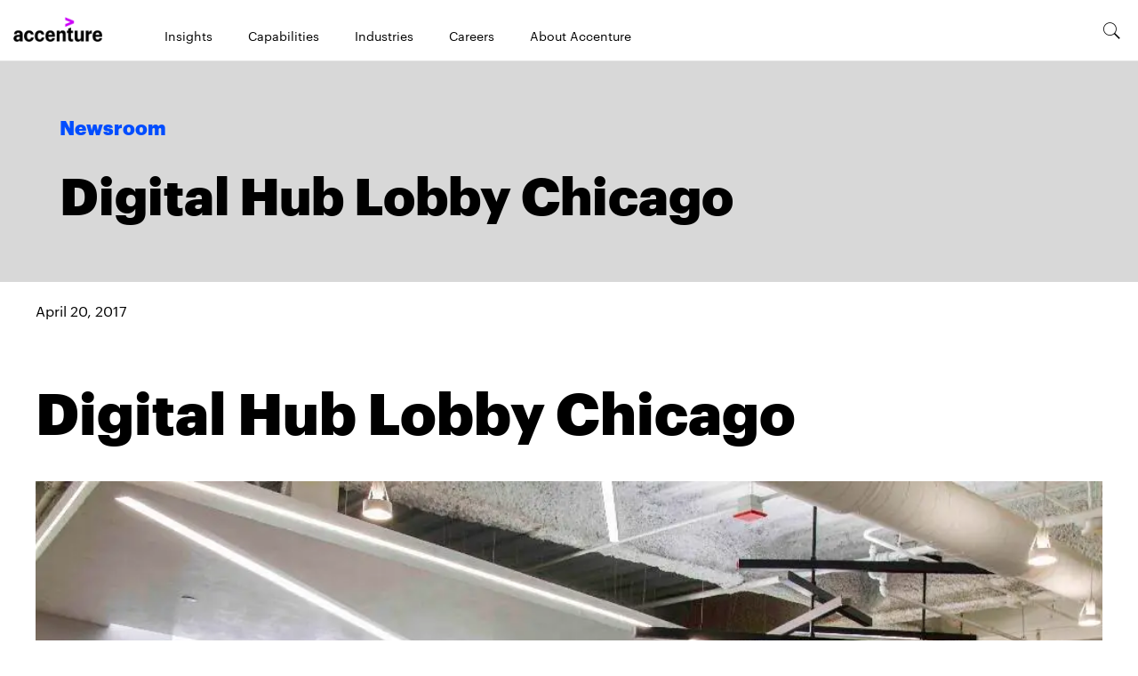

--- FILE ---
content_type: text/html; charset=utf-8
request_url: https://newsroom.accenture.com/photo_display.cfm?photo_id=15430
body_size: 246
content:
<!DOCTYPE html>
<html>
  <head>
    <title>Digital Hub Lobby Chicago | Accenture</title>
    <link rel="canonical" href="https://newsroom.accenture.com/photo_display/15430">
    <meta name="description" content="Accenture Newsroom - the official site for press releases, photos, video, audio, pr contact information, presskits and more.">
    <meta name="keywords" content="Accenture Newsroom, Accenture Media Room, Accenture Press Room, Accenture Press Releases, Accenture PR Contacts">
    <meta property="og:title" content="Digital Hub Lobby Chicago | Accenture">
    <meta property="og:description" content="Accenture Newsroom - the official site for press releases, photos, video, audio, pr contact information, presskits and more.">
    <meta property="og:url" content="https://newsroom.accenture.com/photo_display/15430">
    <meta property="og:image" content="https://newsroom.accenture.com/photo_display/media_19ce7f7c20c95dba6f9f815811a92c88b7ac08873.jpeg?width=1200&#x26;format=pjpg&#x26;optimize=medium">
    <meta property="og:image:secure_url" content="https://newsroom.accenture.com/photo_display/media_19ce7f7c20c95dba6f9f815811a92c88b7ac08873.jpeg?width=1200&#x26;format=pjpg&#x26;optimize=medium">
    <meta property="og:image:alt" content="Accenture_Digital_Hub_Lobby_Area_low.JPG">
    <meta name="twitter:card" content="summary_large_image">
    <meta name="twitter:title" content="Digital Hub Lobby Chicago | Accenture">
    <meta name="twitter:description" content="Accenture Newsroom - the official site for press releases, photos, video, audio, pr contact information, presskits and more.">
    <meta name="twitter:image" content="https://newsroom.accenture.com/photo_display/media_19ce7f7c20c95dba6f9f815811a92c88b7ac08873.jpeg?width=1200&#x26;format=pjpg&#x26;optimize=medium">
    <meta name="robots" content="noindex, nofollow">
    <meta name="viewport" content="width=device-width, initial-scale=1">
    <script src="/scripts/lib-franklin.js" type="module"></script>
    <script src="/scripts/scripts.js" type="module"></script>
    <link rel="stylesheet" href="/styles/styles.css">
  </head>
  <body>
    <header></header>
    <main>
      <div>
        <p>April 20, 2017</p>
        <h1 id="digital-hub-lobby-chicago">Digital Hub Lobby Chicago</h1>
        <p>
          <picture>
            <source type="image/webp" srcset="./media_19ce7f7c20c95dba6f9f815811a92c88b7ac08873.jpeg?width=2000&#x26;format=webply&#x26;optimize=medium" media="(min-width: 600px)">
            <source type="image/webp" srcset="./media_19ce7f7c20c95dba6f9f815811a92c88b7ac08873.jpeg?width=750&#x26;format=webply&#x26;optimize=medium">
            <source type="image/jpeg" srcset="./media_19ce7f7c20c95dba6f9f815811a92c88b7ac08873.jpeg?width=2000&#x26;format=jpeg&#x26;optimize=medium" media="(min-width: 600px)">
            <img loading="lazy" alt="Accenture_Digital_Hub_Lobby_Area_low.JPG" src="./media_19ce7f7c20c95dba6f9f815811a92c88b7ac08873.jpeg?width=750&#x26;format=jpeg&#x26;optimize=medium" width="1024" height="683">
          </picture><br><a href="https:/main--accenture-newsroom--hlxsites.hlx.page/photo_display/15430">https:/main--accenture-newsroom--hlxsites.hlx.page/photo_display/15430</a>
        </p>
        <p><a href="https:/main--accenture-newsroom--hlxsites.hlx.page/photo_display/15430">Download High Resolution</a></p>
      </div>
    </main>
    <footer></footer>
  </body>
</html>


--- FILE ---
content_type: text/html; charset=utf-8
request_url: https://newsroom.accenture.com/nav.plain.html
body_size: -1061
content:

<div>
  <picture>
    <source type="image/webp" srcset="./media_1f5aead628e0dc5e25d92f2496bdb203f5dd42e7b.png?width=2000&#x26;format=webply&#x26;optimize=medium" media="(min-width: 600px)">
    <source type="image/webp" srcset="./media_1f5aead628e0dc5e25d92f2496bdb203f5dd42e7b.png?width=750&#x26;format=webply&#x26;optimize=medium">
    <source type="image/png" srcset="./media_1f5aead628e0dc5e25d92f2496bdb203f5dd42e7b.png?width=2000&#x26;format=png&#x26;optimize=medium" media="(min-width: 600px)">
    <img loading="lazy" alt="" src="./media_1f5aead628e0dc5e25d92f2496bdb203f5dd42e7b.png?width=750&#x26;format=png&#x26;optimize=medium" width="246" height="66">
  </picture>
</div>
<div>
  <ul>
    <li><a href="https://www.accenture.com/us-en/insights-index">Insights</a></li>
    <li><a href="https://www.accenture.com/us-en/services#block-the-capabilities-to-help-you-reinvent">Capabilities</a></li>
    <li><a href="https://www.accenture.com/us-en/services#block-unmatched-industry-expertise">Industries</a></li>
    <li><a href="https://www.accenture.com/us-en/careers">Careers</a></li>
    <li><a href="https://www.accenture.com/us-en/about/company-index">About Accenture</a></li>
  </ul>
  <div class="header-nav-footer">
    <div>
      <div>Links</div>
      <div>Social-links</div>
    </div>
    <div>
      <div><a href="https://www.accenture.com/us-en/contact-us">Contact Us</a></div>
      <div><a href="https://www.linkedin.com/company/1033/">linkedin</a></div>
      <div><span class="icon icon-linkedin"></span></div>
    </div>
    <div>
      <div><a href="https://www.accenture.com/us-en/careers">Careers</a></div>
      <div><a href="https://twitter.com/accenture">twitter</a></div>
      <div><span class="icon icon-twitter"></span></div>
    </div>
    <div>
      <div><a href="https://www.accenture.com/us-en/office-directory">Locations</a></div>
      <div><a href="https://www.facebook.com/accenture">facebook</a></div>
      <div><span class="icon icon-facebook"></span></div>
    </div>
    <div>
      <div></div>
      <div><a href="https://www.youtube.com/accenture">youtube</a></div>
      <div><span class="icon icon-youtube"></span></div>
    </div>
  </div>
</div>
<div>
  <p><span class="icon icon-search"></span></p>
</div>


--- FILE ---
content_type: text/html; charset=utf-8
request_url: https://newsroom.accenture.com/footer.plain.html
body_size: -977
content:

<div>
  <div class="columns">
    <div>
      <div>
        <h4 id="corporate-information"><strong>Corporate information</strong></h4>
        <ul>
          <li><a href="/archive">Archive</a></li>
          <li><a href="https://investor.accenture.com/~/media/Files/A/Accenture-IR-V3/quarterly-earnings/2025/q4-fy-25/acn-fourth-quarter-fiscal-2025-earnings-presentation.pdf">Earnings Presentation</a></li>
          <li><a href="/fact-sheet">Fact Sheet</a></li>
          <li><a href="https://www.accenture.com/us-en/about/leadership/leadership-index">Executive Biographies</a></li>
          <li><a href="https://investor.accenture.com/">Investor Relations</a></li>
          <li><a href="https://www.accenture.com/us-en/about/inclusion-diversity-index">Inclusion &#x26; Diversity</a></li>
          <li><a href="https://www.accenture.com/us-en/about/company/integrated-reporting?section=sustainability&#x26;topic=ethicsandgovernance">Corporate Governance</a></li>
          <li><a href="https://www.accenture.com/us-en/about/corporate-sustainability">Corporate Sustainability</a></li>
        </ul>
      </div>
      <div>
        <h4 id="mediaanalyst-contacts"><strong>Media/analyst contacts</strong></h4>
        <ul>
          <li><a href="/pr-contacts">Contact Us</a></li>
        </ul>
      </div>
    </div>
  </div>
  <div class="section-metadata">
    <div>
      <div>Style</div>
      <div>pre-footer</div>
    </div>
  </div>
</div>
<div>
  <div class="columns">
    <div>
      <div>Logo</div>
      <div>
        <ul>
          <li><a href="https://www.accenture.com/us-en/about/company-index">About Us</a></li>
          <li><a href="https://www.accenture.com/us-en/about/contact-us">Contact Us</a></li>
          <li><a href="https://www.accenture.com/us-en/careers">Careers</a></li>
          <li><a href="https://www.accenture.com/us-en/about/location">Locations</a></li>
        </ul>
      </div>
      <div>
        <ul>
          <li><a href="https://www.linkedin.com/company/1033/"><span class="icon icon-linkedin"></span></a></li>
          <li><a href="https://twitter.com/accenture"><span class="icon icon-twitter"></span></a></li>
          <li><a href="https://www.facebook.com/accenture"><span class="icon icon-facebook"></span></a></li>
          <li><a href="https://www.youtube.com/accenture"><span class="icon icon-youtube"></span></a></li>
        </ul>
      </div>
    </div>
  </div>
  <div class="columns copyright">
    <div>
      <div>
        <ul>
          <li><a href="https://www.accenture.com/us-en/support/privacy-policy">Privacy Statement</a></li>
          <li><a href="https://www.accenture.com/us-en/support/terms-of-use">Terms &#x26; Conditions</a></li>
          <li><a href="https://www.accenture.com/us-en/support/company-cookies-similar-technology">Cookie Policy</a></li>
          <li><a href="https://www.accenture.com/us-en/support/accessibility-statement">Accessibility Statement</a></li>
          <li><a href="https://www.accenture.com/us-en/support/site-map">Site Map</a></li>
        </ul>
      </div>
      <div>© &#x3C;year> Accenture. All Rights Reserved.</div>
    </div>
  </div>
  <div class="section-metadata">
    <div>
      <div>Style</div>
      <div>footer-black</div>
    </div>
  </div>
</div>


--- FILE ---
content_type: text/css; charset=utf-8
request_url: https://newsroom.accenture.com/styles/styles.css
body_size: 1426
content:
/*
 * Copyright 2020 Adobe. All rights reserved.
 * This file is licensed to you under the Apache License, Version 2.0 (the "License");
 * you may not use this file except in compliance with the License. You may obtain a copy
 * of the License at http://www.apache.org/licenses/LICENSE-2.0
 *
 * Unless required by applicable law or agreed to in writing, software distributed under
 * the License is distributed on an "AS IS" BASIS, WITHOUT WARRANTIES OR REPRESENTATIONS
 * OF ANY KIND, either express or implied. See the License for the specific language
 * governing permissions and limitations under the License.
 */

:root {
  /* colors */
  --link-color: #004dff;
  --secondary-link-color: #004dff;
  --link-hover-color: #008;
  --background-color: #fff;
  --overlay-background-color: #eee;
  --highlight-background-color: #a7a7a7;
  --footer-background-color: black;
  --text-color: #000;
  --secondary-text-color: #a7a7a7;

  /* fonts */
  --body-font-family: 'Graphik Regular', 'Open Sans', sans-serif;
  --heading-font-family: 'Graphik Black', 'Open Sans', sans-serif;
  --subheading-font-family: 'Graphik Bold', 'Open Sans', sans-serif;
  --header-font-family-regular: 'Graphik Regular', arial, sans-serif;
  --header-font-family: 'Graphik', arial, sans-serif;
  --graphik-semibold: 'Graphik Semibold', 'Open Sans', sans-serif;
  --icomoon: icomoon, menlo, consolas, 'Liberation Mono', monospace;
  --ionicons: ionicons, menlo, consolas, 'Liberation Mono', monospace;
  --fixed-font-family: menlo, consolas, 'Liberation Mono', monospace;

  /* body sizes */
  --body-font-size-default: 1rem;
  --body-font-size-m: 22px;
  --body-font-size-s: 18px;
  --body-font-size-xs: 16px;
  --body-font-size-xxs: 14px;
  --body-font-size-xxxs: 11px;

  /* heading sizes */
  --heading-font-size-xxl: 48px;
  --heading-font-size-xl: 40px;
  --heading-font-size-l: 32px;
  --heading-font-size-m: 24px;
  --heading-font-size-s: 20px;
  --heading-font-size-xs: 18px;

  /* nav height */
  --nav-height: 50px;

}

@media (min-width: 900px) {
  :root {
    --heading-font-size-xxl: 65px;
    --heading-font-size-xl: 48px;
    --heading-font-size-l: 36px;
    --heading-font-size-m: 30px;
    --heading-font-size-s: 24px;
    --heading-font-size-xs: 22px;
  }
}

@media (min-width: 1000px) {
  :root {
    --nav-height: 69px;
  }
}

body {
  font-size: var(--body-font-size-default);
  margin: 0;
  font-family: var(--body-font-family);
  line-height: 1.6em;
  color: var(--text-color);
  background-color: var(--background-color);
  display: none;
}

body.appear {
  display: unset;
}

header {
  height: var(--nav-height);
}

h1,
h2,
h3,
h4,
h5,
h6 {
  font-family: var(--heading-font-family);
  font-weight: 600;
  line-height: 1.25;
  margin-top: 1em;
  margin-bottom: .5em;
  scroll-margin: calc(var(--nav-height) + 1em);
}

h1 {
  font-size: var(--heading-font-size-xxl);
  font-weight: 900;
}

h2 {
  font-size: var(--heading-font-size-l);
  font-family: var(--subheading-font-family);
}

h3 {
  font-size: var(--heading-font-size-l)
}

h4 {
  font-size: var(--heading-font-size-m)
}

h5 {
  font-size: var(--heading-font-size-s)
}

h6 {
  font-size: var(--heading-font-size-xs)
}

strong {
  -webkit-font-smoothing: antialiased
}

p,
dl,
ol,
ul,
pre,
blockquote {
  margin-top: 1em;
  margin-bottom: 1em;
}

hr {
  margin-top: 1.5em;
  margin-bottom: 1.5em;
  border: 0;
  border-bottom: 1px solid var(--overlay-background-color);
}

code,
pre,
samp {
  font-family: var(--fixed-font-family);
  font-size: var(--body-font-size-s);
}

code,
samp {
  padding: .125em;
}

pre {
  overflow: scroll;
}

.sr-only {
  position: absolute;
  width: 1px;
  height: 1px;
  padding: 0;
  margin: -1px;
  overflow: hidden;
  clip: rect(0, 0, 0, 0);
  white-space: nowrap;
  border: 0;
}

main pre {
  background-color: var(--overlay-background-color);
  padding: 1em;
  border-radius: .25em;
  overflow-x: auto;
  white-space: pre;
}

a:any-link {
  color: var(--link-color);
  text-decoration: none;
}

a:hover {
  color: var(--link-hover-color);
  text-decoration: none;
}

/* buttons */
a.button:any-link,
button {
  font-family: var(--subheading-font-family);
  text-transform: uppercase;
  font-size: var(--body-font-size-xs);
  font-weight: 600;
  color: var(--link-color);
  text-decoration: none;

  /* font-family: var(--body-font-family);
  display: inline-block;
  box-sizing: border-box;
  text-decoration: none;
  border: 2px solid transparent;
  padding: 5px 30px;
  text-align: center;
  font-style: normal;
  font-weight: 600;
  cursor: pointer;
  color: var(--background-color);
  background-color: var(--link-color);
  margin: 16px 0;
  white-space: nowrap;
  overflow: hidden;
  text-overflow: ellipsis;
  border-radius: 30px; */
}

a.button:hover,
a.button:focus,
button:hover,
button:focus {
  color: var(--link-hover-color);

  /* background-color: var(--link-hover-color); */
  cursor: pointer;
}

/* button:disabled, button:disabled:hover {
  background-color: var(--overlay-background-color);
  cursor: unset;
} */

a.button.secondary,
button.secondary {
  /* background-color: unset; */

  /* border: 2px solid currentcolor; */
  color: var(--secondary-link-color);
}

/* style mailto links as normal links rather than buttons */

a.primary.button[href^="mailto"] {
  color: var(--link-color);
  font-family: var(--body-font-family);
  text-transform: none;
  font-size: var(--body-font-size-default);
  font-weight: 100;
}

body.article p.button-container strong a.primary {
  display: inline-block;
  color: #fff;
  background-color: #000;
  padding: 0.938rem;
  font-size: .875rem;
  line-height: 1rem;
  border-radius: 0;
  font-family: var(--graphik-semibold);
  min-width: 13.4rem;
  text-decoration: none;
  text-transform: none;
  text-align: center;
  border: 0;
  white-space: nowrap;
  margin: 0.938rem 0.625rem;
  background-image: linear-gradient(to bottom,#337ab7 0,#265a88 100%);
  background-repeat: repeat-x;
}

body.article p.button-container strong a.primary:hover,
body.article p.button-container strong a.primary:focus {
    background-color: #4a4a4a;
    color: #fff;
    background-position: 0 -15px;
}

body.article p.button-container strong a.primary:active {
    outline: 0;
    background-image: none;
    /* stylelint-disable-next-line property-no-vendor-prefix */
    -webkit-box-shadow: inset 0 3px 5px rgba(0 0 0 12.5%);
    box-shadow: inset 0 3px 5px rgba(0 0 0 12.5%);
    background-color: #265a88;
    border-color: #245580;
}

main input {
  font-size: 1.25rem;
  width: 100%;
  max-width: 50rem;
  display: block;
  margin-bottom: 1rem;
  padding: 0.75rem 0.6rem;
  border-radius: 0.25rem;
  box-sizing: border-box;
  border: 1px solid var(--text-color);
  color: var(--text-color);
  background-color: var(--background-color);
}

main input:hover {
  border: 1px solid var(--text-color);
}

main blockquote {
  font-style: italic;
  margin: 3rem;
  text-indent: -1rem;
  hanging-punctuation: first;
}

main blockquote p::before {
  content: "“";
  line-height: 0;
}

main blockquote p::after {
  content: "”";
  line-height: 0;
}

main img {
  max-width: 100%;
  width: 100%;
  height: auto;
}

.icon {
  display: inline-block;
  height: 24px;
  width: 24px;
}

.icon svg {
  height: 100%;
  width: 100%;
}

main .section {
  padding: 64px 16px;
}

body.article main .section.abstract {
  padding: 0 25px;
  margin-left: 10px;
}

body.article main .section.abstract+.section {
  padding: 0 25px;
  margin-left: 10px;
}

body.article main .section.abstract p.date {
  font-family: var(--graphik-semibold);
  font-size: 12px;
  font-weight: 600;
  line-height: 1.33;
  color: #000;
  padding-bottom: 9px;
  text-transform: uppercase;
  margin: 0;
}

body.article main .section h1,
body.article main .section.abstract h2,
body.article main .section.abstract h3 {
  text-align: center;
  font-family: var(--graphik-semibold);
  font-weight: 700;
  font-size: 1rem;
  line-height: 1.6em;
  margin: 0;
}

body.article main p strong {
  font-family: var(--graphik-semibold);
}

body.article main h6 {
  text-align: center;
}

body.article main h6 em {
  text-align: center;
  font-family: var(--header-font-family-regular);
  font-weight: 100;
  font-size: 12px;
  line-height: 1.6em;
}

body.factsheet main h6 {
  text-align: center;
  font-size: 11px;
  line-height: 9.2pt;
  font-family: Arial, sans-serif;
}

body.article main .section.abstract h2 {
  text-align: center;
  font-family: var(--header-font-family-regular);
  font-weight: 100;
  font-size: 1rem;
  line-height: 1.6em;
  margin: 20px 0;
}

body.article main picture+em {
  font-size: 12px;
  display: flex;
  justify-content: center;
  text-align: center;
}

body.article main .section .article-end-divider {
  display: inline-block;
  width: 100%;
  text-align: center;
}

@media (min-width: 600px) {
  main .section {
    padding: 64px 35px;
  }
}

@media (min-width: 900px) {
  .section>div {
    max-width: 1200px;
    margin: auto;
  }

  body.article main {
    max-width: 1200px;

    /* height of aside 450px and hero container height 160px, so setting the min height to 610px */
    min-height: 610px;
    margin: auto;
    position: relative;
  }

  body.article main .section:not(.aside-container) {
    max-width: 66.7%;
  }

  body.article main .section.aside-container {
    position: absolute;
    top: 160px;
    right: 0;
    padding-top: 10px;
    max-width: 28%;
    padding-right: 15px;
  }

  body.article main .section.abstract,
  body.article main .section.abstract+.section {
    padding-left: 15px;
    margin-left: 0;
  }
}


@media (min-width: 1200px) {
  body.article main .section:not(.aside-container) {
    max-width: 800px;
  }

  body.article main .section.aside-container {
    position: absolute;
    top: 160px;
    right: 4%;
    padding-top: 0;
    max-width: 350px;
  }

  body.article main .section.abstract,
  body.article main .section.abstract+.section {
    padding-left: 0;
    margin-left: 0;
  }

}

/* section metadata */
main .section.highlight {
  background-color: var(--highlight-background-color);
}

/* Filter Year styles */
#filter-year {
  display: none;
  width: 110px;
  box-sizing: border-box;
  padding-top: 5px;
  padding-left: 15px;
  padding-right: 10px;
  text-transform: uppercase;
  font-family: var(--graphik-semibold);
  font-size: var(--body-font-size-s);
  font-weight: 600;
  color: #000;
  line-height: 40px;
  height: 50px;
  border: 1px solid #979797;
  border-radius: 0;
  position: relative;
  margin-left: 5px;
}

#filter-year::after {
  content: "";
  vertical-align: middle;
  border-top: 4px dashed;
  border-top: 4px solid;
  border-right: 4px solid transparent;
  border-left: 4px solid transparent;
  width: 0;
  height: 0;
  font-style: normal;
  font-weight: 400;
  font-variant: normal;
  text-transform: none;
  line-height: 1;
  margin: 0;
  text-decoration: none;
  float: right;
  margin-top: 18px;
}

#filter-year .filter-year-dropdown {
  display: none;
}

#filter-year .filter-year-dropdown[aria-expanded='true'] {
  position: absolute;
  width: 100%;
  max-height: 300px;
  padding: 10px;
  display: block;
  z-index: 10;
  background-color: var(--background-color);
  left: 0;
  top: 50px;
  margin: 2px 0 0;
  font-size: var(--body-font-size-xxs);
  text-align: left;
  border: 1px solid rgb(0 0 0 / 15%);
  border-radius: 4px;
  box-sizing: border-box;
  overflow-x: scroll;
}

#filter-year .filter-year-dropdown[aria-expanded='true'] .filter-year-item {
  cursor: pointer;
  padding-top: 5px;
  text-transform: uppercase;
  font-family: var(--graphik-semibold);
  font-size: var(--body-font-size-s);
  font-weight: 600;
  color: #000;
  height: 52px;
  margin-left: -10px;
  margin-right: -10px;
  padding-left: 10px;
  padding-right: 10px;
}

#filter-year .filter-year-item:focus {
  background-color: #F7F7F7;
}

#filter-year .filter-year-item:focus-visible {
  outline-offset: 0 10px;
}

@media (min-width: 768px) {
  #filter-year {
    display: block;
    width: 194px;
    margin: 0 auto;
  }
}

@media (min-width: 1000px) {
  #filter-year {
    width: 370px;
  }
}

.metadata.sidekick-library.block div  {
  width: 100%;
  display: flex;
}

.metadata.sidekick-library.block div div {
  border-bottom: 1px solid;
  padding: 5px;
}


--- FILE ---
content_type: text/css; charset=utf-8
request_url: https://newsroom.accenture.com/styles/fonts.css
body_size: -1230
content:
/* @font-face {
    font-family: roboto;
    font-style: normal;
    font-weight: 700;
    font-display: swap;
    src: url('../fonts/roboto-bold.woff2') format('woff2');
    unicode-range: U+0000-00FF, U+0131, U+0152-0153, U+02BB-02BC, U+02C6, U+02DA, U+02DC, U+2000-206F, U+2074, U+20AC, U+2122, U+2191, U+2193, U+2212, U+2215, U+FEFF, U+FFFD;
  }
  
  @font-face {
    font-family: roboto;
    font-style: normal;
    font-weight: 400;
    font-display: swap;
    src: url('../fonts/roboto-regular.woff2') format('woff2');
    unicode-range: U+0000-00FF, U+0131, U+0152-0153, U+02BB-02BC, U+02C6, U+02DA, U+02DC, U+2000-206F, U+2074, U+20AC, U+2122, U+2191, U+2193, U+2212, U+2215, U+FEFF, U+FFFD;
  } */

@font-face {
  font-family: 'Open Sans';
  font-style: normal;
  font-weight: 400;
  src: local('Open Sans Regular'), local('OpenSans-Regular'), url('../fonts/mem8YaGs126MiZpBA-UFW50bbck.woff2') format('woff2');
  unicode-range: U+0000-00FF, U+0131, U+0152-0153, U+02BB-02BC, U+02C6, U+02DA, U+02DC, U+2000-206F, U+2074, U+20AC, U+2122, U+2191, U+2193, U+2212, U+2215, U+FEFF, U+FFFD;
}

@font-face {
    font-family: 'Graphik Regular';
    src: url('../fonts/Graphik-Regular-Web.woff2') format("woff2");
    font-weight: 400;
    font-style: normal;
    font-stretch: normal;
}

@font-face {
    font-family: 'Graphik Black';
    src: url('../fonts/Graphik-Black-Web.woff2') format("woff2");
    font-weight: 800;
    font-style: normal;
    font-stretch: normal;
}

@font-face {
    font-family: 'Graphik Bold';
    src: url("../fonts/Graphik-Bold-Web.woff2") format("woff2");
    font-weight: 800;
    font-style: normal;
    font-stretch: normal;
}

@font-face {
    font-family: 'Graphik Semibold';
    src: url("../fonts/Graphik-Bold-Web.woff2") format("woff2");
    font-weight: 800;
    font-style: normal;
    font-stretch: normal;
}

@font-face {
  font-family: icomoon;
  src: url("../fonts/icomoon.ttf") format('truetype');
  font-weight: normal;
  font-style: normal;
}

@font-face {
  font-family: ionicons;
  src: url("../fonts/ionicons.ttf") format('truetype');
  font-weight: normal;
  font-style: normal;
}

--- FILE ---
content_type: text/css; charset=utf-8
request_url: https://newsroom.accenture.com/blocks/hero/hero.css
body_size: -764
content:
/* block specific CSS goes here */

.section.hero-container {
  width: 100%;
  background-color:#d8d8d8;
  padding: 0 20px 10px;
  box-sizing: border-box;
  margin-bottom: 20px;
}

.section.hero-container + .section {
  padding-top: 0;
}

.hero.block h1 {
  font-family: var(--heading-font-family);
  font-size: 36px;
  font-weight: 900;
  line-height: 1;
  color: #000;
  margin: 8px 0 10px;
  padding: 0 0 10px;
}

.hero.block h2 {
  font-family: var(--graphik-semibold);
  font-size: 22px;
  font-weight: bold;
  color: #004dff;
  line-height: 15px;
  margin: 0;
  padding-top: 15px;
}

.hero-breadcrumb {
  font-family: var(--heading-font-family);
  font-size: 22px;
  font-weight: bold;
  color: #004dff;
  line-height: 28px;
  margin: 0;
  padding-top: 15px;
  margin-block-end: 10px;
}

.hero.block .hero-link-container {
  display: flex;
  justify-content: flex-start;
  align-items: center;
  height: 62px;
}

.hero.block .hero-link-container a {
  font-family: var(--subheading-font-family);
  font-size: 16px;
  font-weight: bold;
  padding-left: 11px;
  line-height: 52px;
  margin: 10px 0 0 15px;
  color: #0041FF;
}

.hero.block .hero-link-container a:hover {
  color: var(--link-hover-color);
}

.hero.block .hero-link-container a.next::after,
.hero.block .hero-link-container a.prev::before {
  content: '\e900';
  width: 40px;
  height: 40px;
  display: inline-block;
  vertical-align: middle;
  font-family: var(--icomoon);
  font-size: 40px;
  line-height: 1;
  font-style: normal;
  font-weight: normal;
  font-variant: normal;

  /* stylelint-disable-next-line property-no-vendor-prefix */
  -webkit-font-smoothing: antialiased;
}

.hero.block .hero-link-container a.disabled,
.hero.block .hero-link-container a.disabled::before,
.hero.block .hero-link-container a.disabled::after {
  color: #96aee3;
}

/* New CSS rule for disabled <a> tag */
.hero.block .hero-link-container a.disabled,
.hero.block .hero-link-container a.disabled::before,
.hero.block .hero-link-container a.disabled::after{
  
  color: #000000;
  pointer-events: none;
  cursor: default;
}

.hero.block .hero-link-container a.prev::before {

  /* stylelint-disable-next-line property-no-vendor-prefix */
  -webkit-transform: rotateY(180deg);

  /* stylelint-disable-next-line property-no-vendor-prefix */
  -ms-transform: rotateY(180deg);
  transform: rotateY(180deg);
}

@media (min-width: 768px) {
  .section.hero-container {
    padding: 47px 65px 45px 67px;
  }

  body.article .hero.block {
    display: flex;
    justify-content: space-between;
    padding-bottom: 30px;
    height: 62px;
  }

  body.article main .section.hero-container {
    position: relative;
    width: 100vw;
    max-width: 100vw;
    padding: 47px 35px 0;
  }

  .hero.block h1 {
    font-size: 58px;
    padding: 25px 0 10px;
  }

  .hero.block h2 {
    line-height: 28px;
    margin: 0 0 10px;
  }

  .hero.block .hero-link-container {
    gap: 6em;
  }
}

@media (min-width: 900px) {
  body.article main .section.hero-container {
    padding: 47px 15px 0;
  }
}

@media (min-width: 1200px) {
  body.article main .section.hero-container {
    margin-left: calc((1200px - 100vw) / 2);
  }

  .hero.block h2 {
    padding-top: 5px;
  }
}

--- FILE ---
content_type: text/css; charset=utf-8
request_url: https://newsroom.accenture.com/styles/lazy-styles.css
body_size: -1311
content:
/* add global styles that can be loaded post LCP here */
#optanon-minimize-wrapper #optanon-minimize-button {
  font-family: Arial, 'Open Sans', sans-serif;

  /* stylelint-disable-next-line property-no-vendor-prefix */
  -webkit-text-size-adjust: none;
  font-size: .63em;
  color: #000;
  margin: auto;
  text-decoration: none;
  background-color: #d7d7d7; 
  background-repeat: no-repeat;
  border: solid;
  border-color: #333;
  cursor: pointer;
  overflow: hidden;
  border-width: 1px;
  padding: 10px;
  border-radius: 8px;
  position: fixed; 
  right: 0;
  bottom: 0;
  z-index: 1;
  text-transform: none;
  box-sizing: border-box;
  font-weight: 400;
  line-height: inherit;
}


--- FILE ---
content_type: text/javascript; charset=utf-8
request_url: https://newsroom.accenture.com/blocks/footer/footer.js
body_size: 1241
content:
/* eslint-disable no-restricted-globals */
import {
  ANALYTICS_LINK_TYPE_CALL_TO_ACTION,
  ANALYTICS_LINK_TYPE_FOOTER,
  ANALYTICS_MODULE_CONTACT_US,
  ANALYTICS_MODULE_CORPORATE_INFORMATION_LINKS,
  ANALYTICS_MODULE_FOOTER,
  ANALYTICS_TEMPLATE_ZONE_BODY,
  ANALYTICS_TEMPLATE_ZONE_FOOTER,
} from '../../scripts/constants.js';
import {
  readBlockConfig, decorateIcons, decorateSections, loadBlocks, fetchPlaceholders,
} from '../../scripts/lib-franklin.js';
import {
  annotateElWithAnalyticsTracking,
  getPlaceholder,
  getFirstFocusableElement,
} from '../../scripts/scripts.js';

/**
 * loads and decorates the footer
 * @param {Element} block The footer block element
 */
export default async function decorate(block) {
  const placeholders = await fetchPlaceholders();
  const socialTitlesMapping = {
    linkedin: 'Follow us on Linkedin',
    twitter: 'Follow us on Twitter',
    facebook: 'Follow us on Facebook',
    youtube: 'See Accenture on YouTube',
  };

  const getSocialIconTitle = async (iconName) => {
    const placeHolderValue = await getPlaceholder(`${iconName}IconTitle`, placeholders);
    const checkPlaceHolderValue = placeHolderValue === `${iconName}IconTitle` ? '' : placeHolderValue;
    return checkPlaceHolderValue || socialTitlesMapping[iconName] || '';
  };

  const cfg = readBlockConfig(block);
  block.textContent = '';

  // fetch footer content
  const footerPath = cfg.footer || '/footer';
  const resp = await fetch(`${footerPath}.plain.html`, window.location.pathname.endsWith('/footer') ? { cache: 'reload' } : {});

  if (resp.ok) {
    const html = await resp.text();

    // decorate footer DOM
    const footer = document.createElement('div');
    footer.innerHTML = html;

    decorateSections(footer);
    loadBlocks(footer);

    // Footer logo
    const col = footer.querySelector('.section.footer-black .columns > div > div');
    if (col.textContent === 'Logo') {
      col.textContent = '';
      col.classList.add('acn-logo');
    }

    const preFooter = footer.querySelector('.section.pre-footer');
    const contactHrefText = getPlaceholder('contact', placeholders);
    preFooter.querySelectorAll('a').forEach((link) => {
      const moduleName = link.href.includes(contactHrefText) || link.href.includes('@')
        ? ANALYTICS_MODULE_CONTACT_US : ANALYTICS_MODULE_CORPORATE_INFORMATION_LINKS;
      annotateElWithAnalyticsTracking(
        link,
        link.innerText,
        moduleName,
        ANALYTICS_TEMPLATE_ZONE_BODY,
        ANALYTICS_LINK_TYPE_CALL_TO_ACTION,
      );
    });

    const footerBlack = footer.querySelector('.section.footer-black');
    footerBlack.querySelectorAll('a').forEach(async (link) => {
      const icon = link.querySelector('span[class*="icon-"]');
      let text = link.innerText;
      if (icon) {
        // find the class name with pattern icon- from the icon classList
        const iconClass = [...icon.classList].find((className) => className.startsWith('icon-'));
        // remove the icon class from the iconClass
        const iconName = iconClass.replace('icon-', '');
        const iconTitle = await getSocialIconTitle(iconName);
        text = iconTitle;
        link.setAttribute('title', iconTitle);

        const socialLink = icon.closest('a');
        socialLink.setAttribute('target', '_blank');
      }
      annotateElWithAnalyticsTracking(
        link,
        text,
        ANALYTICS_MODULE_FOOTER,
        ANALYTICS_TEMPLATE_ZONE_FOOTER,
        ANALYTICS_LINK_TYPE_FOOTER,
      );
    });

    const footerIcon = footerBlack.querySelector('.columns > div > div:nth-child(3) ul ');
    const footerSocialIcons = footerIcon.querySelectorAll('li');
    footerSocialIcons.forEach(async (icon) => {
      const socMedIcons = icon.querySelector('picture');
      if (socMedIcons) {
        const parentElement = icon.querySelector('a .icon');
        parentElement.appendChild(icon.querySelector('picture'));
      } else {
        setTimeout(() => {
          decorateIcons(icon);
        }, 3000);
      }
    });

    // Select the 2nd div inside the first child div of .columns.copyright
    const footerCopyRight = footerBlack.querySelector('.columns.copyright > div > div:nth-child(2)');

    // Get the current year
    const currentYear = new Date().getFullYear();

    // Replace <year> with current year in the div's inner text
    if (footerCopyRight) {
      footerCopyRight.textContent = footerCopyRight.textContent.replace('<year>', currentYear);
    }
    
    block.append(footer);

    document.getElementById('skip-to-footer').addEventListener('click', (event) => {
      event.preventDefault(); // Prevent the default anchor link behavior

      history.pushState(null, '', '#footer');
      // Find the first focusable element within the main content
      const firstFocusable = getFirstFocusableElement(footerElement);

      if (firstFocusable) {
        firstFocusable.focus();

        // Scroll the focused element into view, centered in the viewport
        firstFocusable.scrollIntoView({
          behavior: 'smooth', // Smooth scrolling
          block: 'center', // Vertically center the element
          inline: 'nearest', // Horizontally align it with the nearest edge
        });
      }
    });

    // Find all <h4> elements within the .section.pre-footer class
    const preFooterSection = document.querySelector('.section.pre-footer');
    const h4Elements = preFooterSection.querySelectorAll('h4');

    // // Loop through each <h4> element and replace it with a <p> element
    h4Elements.forEach((h4) => {
      const p = document.createElement('h2');
      p.classList.add('footer-heading');
      p.innerHTML = h4.innerHTML;
      h4.parentNode.replaceChild(p, h4);
    });
  }
}


--- FILE ---
content_type: text/javascript; charset=utf-8
request_url: https://newsroom.accenture.com/scripts/delayed.js
body_size: 1817
content:
// eslint-disable-next-line import/no-cycle
import { sampleRUM, loadScript, getMetadata } from './lib-franklin.js';
// eslint-disable-next-line import/no-cycle
import { getCountry, getLanguage, getSiteFromHostName } from './scripts.js';
import { ANALYTICS_LINK_TYPE_CTA, ANALYTICS_TEMPLATE_ZONE_CONSENT_MANAGER } from './constants.js';
import { getCookie } from './cookies.js';

const ONETRUST_SDK = 'https://cdn.cookielaw.org/scripttemplates/otSDKStub.js';

export const isProd = () => {
  const { host } = window.location;
  if (host.startsWith('newsroom.accenture')) {
    return true;
  }
  return false;
};

export const isCFDev = () => {
  const { host } = window.location;
  return host.startsWith('newsroom.ciodev.accenture');
};

export const isCFStage = () => {
  const { host } = window.location;
  return host.startsWith('newsroom.ciostage.accenture');
};

export const isHelixDev = () => {
  const { host } = window.location;
  return host.includes('main--254599-nr-dev');
};

export const isHelixStage = () => {
  const { host } = window.location;
  return host.includes('main--254599-nr-stg');
};

function addOneTrustCookieButton(text) {
  const OPTANON_BUTTON_ID = 'optanon-minimize-button';
  if (!document.getElementById(OPTANON_BUTTON_ID)) {
    const optanonWrapper = document.createElement('div');
    optanonWrapper.id = 'optanon-minimize-wrapper';
    optanonWrapper.setAttribute('data-analytics-template-zone', 'consent manager');
    optanonWrapper.setAttribute('data-analytics-module-name', 'consent manager');

    const optanonButton = document.createElement('button');
    optanonButton.id = OPTANON_BUTTON_ID;
    optanonButton.title = text;
    optanonButton.setAttribute('data-analytics-link-name', text.toLowerCase());
    optanonButton.setAttribute('data-analytics-content-type', 'cta');
    optanonButton.setAttribute('aria-label', text);
    optanonButton.textContent = text;
    optanonButton.classList.add('optanon-toggle-display');

    optanonWrapper.appendChild(optanonButton);
    document.body.appendChild(optanonWrapper);
  }
}

function addOneTrustDataAttrs() {
  const oneTrustSDK = document.querySelector('div#onetrust-consent-sdk');
  if (oneTrustSDK) {
    const buttons = oneTrustSDK.querySelectorAll('button');
    const tabs = oneTrustSDK.querySelectorAll('ul.ot-cat-grp li');
    buttons.forEach((button) => {
      button.setAttribute('data-analytics-link-name', button.textContent || '');
      button.setAttribute('data-analytics-link-type', ANALYTICS_LINK_TYPE_CTA);
      button.setAttribute('data-analytics-module-name', ANALYTICS_TEMPLATE_ZONE_CONSENT_MANAGER);
      button.setAttribute('data-analytics-template-zone', ANALYTICS_TEMPLATE_ZONE_CONSENT_MANAGER);
    });
    tabs.forEach((tab) => {
      const linkName = tab.querySelector('h3')?.textContent || '';
      tab.setAttribute('data-analytics-link-name', linkName);
      tab.setAttribute('data-analytics-link-type', ANALYTICS_LINK_TYPE_CTA);
      tab.setAttribute('data-analytics-module-name', ANALYTICS_TEMPLATE_ZONE_CONSENT_MANAGER);
      tab.setAttribute('data-analytics-template-zone', ANALYTICS_TEMPLATE_ZONE_CONSENT_MANAGER);
    });
  }
}

function attachOneTrustCookieListeners() {
  const minimizeBanner = getCookie('OptanonAlertBoxClosed');
  let localStorageName = ONETRUST_SDK;
  const substringStart = localStorageName.lastIndexOf('/') + 1;
  const substringEnd = localStorageName.lastIndexOf('.');
  localStorageName = localStorageName.substr(substringStart, substringEnd);
  localStorageName = localStorageName.replace(/-/g, '');
  const minimizeButtonKey = localStorageName;
  // if not closed yet delegate event to the buttons
  if (!minimizeBanner) {
    document.addEventListener('click', (event) => {
      if (event.target.matches('button[class*="save-preference"], button[id*="accept"]')) {
        const minimizeButtonText = document.querySelector('button#onetrust-pc-btn-handler').textContent;
        localStorage.setItem(minimizeButtonKey, minimizeButtonText);
        addOneTrustCookieButton(minimizeButtonText);
      }
    });
    document.addEventListener('click', (event) => {
      if (event.target.matches('button.optanon-toggle-display')) {
        window.Optanon.ToggleInfoDisplay();
      }
    });
  } else {
    // show the minimized button if the banner is closed already
    addOneTrustCookieButton('Cookies Settings');
  }
}

const getOneTrustID = () => {
  const oOneTrustIDProdMapping = {
    us: 'b6b6947b-e233-46b5-9b4e-ccc2cd860869',
    uk: '362e7a8e-16d1-4e8d-9ab4-e2ba4bca3edd',
    de: '82193cd2-7337-4e95-956e-188d5cf0baaf',
    fr: '0d7084e7-1b00-419b-ae50-368256d1ee83',
    it: 'a9d0122b-3209-4753-a762-ea3b4855066d',
    es: '80ebe858-88d5-4368-981d-150ffd344a75',
    sg: '72a1c11a-1aba-4244-9fef-0ad7fb6ec5c6',
    pt: 'e4681292-6675-4d12-b28d-5ba7b1f839b5',
    jp: 'f5136d53-e03f-4a27-938b-9b2db9afd683',
    br: '74a9dc14-8acf-4720-83a8-e4f16044137e',
  };
  const sSite = getSiteFromHostName();
  return isProd() ? oOneTrustIDProdMapping[sSite] : `${oOneTrustIDProdMapping[sSite]}-test`;
};

async function addCookieOneTrust() {
  const sOneTrustID = getOneTrustID();

  await loadScript(ONETRUST_SDK, {
    type: 'text/javascript',
    charset: 'UTF-8',
    'data-domain-script': `${sOneTrustID}`,
  });
  attachOneTrustCookieListeners();
  window.OptanonWrapper = () => {
    addOneTrustDataAttrs();
  };
}

const loadAdobeDTM = async () => {
  if (isCFDev() || isHelixDev()) {
    await loadScript('https://assets.adobedtm.com/55621ea95d50/15ee9f97ba5a/launch-9d24794a2048-development.min.js');
    return;
  }
  if (isCFStage() || isHelixStage()) {
    await loadScript('https://assets.adobedtm.com/55621ea95d50/15ee9f97ba5a/launch-492e907d7db4-staging.min.js');
    return;
  }
  await loadScript('https://assets.adobedtm.com/55621ea95d50/15ee9f97ba5a/launch-275317c2ada0.min.js');
};

export async function addMartechStack() {
  // load jquery
  await loadScript('/scripts/jquery-3.5.1.min.js', { async: 'false' });
  // Add Demandbase tag
  loadScript('//api.demandbase.com/api/v2/ip.json?key=4RB1W8tybpJRLdkTK0TRQcWfhYutivBKD5dyciDa', { async: 'true' });

  if (typeof jQuery === 'undefined') {
    document.addEventListener('jQueryReady', async () => {
      // Add adobe analytics
      await loadAdobeDTM();
    });
    return;
  }

  await loadAdobeDTM();
}

function getPageInstanceId(template, path, countryLanguage = '') {
  const pageIdPrefix = `nws:${countryLanguage || 'newsroom'}:page:`;
  let pageId = '';
  if (template === 'Article') {
    const pageName = path.split('/').pop();
    pageId = `${pageIdPrefix}news-${pageName}`;
  } else if (template === 'Category') {
    const pageName = path.replace(/^\/+|\/+$/g, '').replace(/[^a-z0-9]/gi, '-');
    pageId = `${pageIdPrefix}${pageName}`;
  } else if (path === '/') {
    pageId = `${pageIdPrefix}index`;
  } else {
    pageId = `${pageIdPrefix}${path.split('/').pop()}`;
  }
  return pageId;
}

function getPageName(path, template) {
  if (path === '/') {
    return 'accenture-newsroom-dashboard';
  }
  if (template === 'Search') {
    return 'advanced-search';
  }
  if (template === 'error') {
    return 'page-not-found';
  }
  return path.split('/').pop();
}

function getUniquePageName(template, path) {
  if (path === '/') {
    return 'index';
  }
  if (template === 'Category') {
    return path.replace(/^\/+|\/+$/g, '').replace(/[^a-z0-9]/gi, '-');
  }
  return path.split('/').pop();
}

function getResponsiveLayout() {
  const vpWidth = window.innerWidth;
  let layout = '';
  if (vpWidth >= 480 && vpWidth <= 767) {
    layout = 'xs';
  } else if (vpWidth >= 768 && vpWidth <= 999) {
    layout = 'sm';
  } else if (vpWidth >= 1000 && vpWidth <= 1199) {
    layout = 'lg/md';
  } else if (vpWidth >= 1200) {
    layout = 'lg/md';
  }
  return layout;
}

function addDataLayer() {
  const template = getMetadata('template');
  const path = window.location.pathname;
  const pageInstanceId = getPageInstanceId(template, path);
  const pageName = `nws::${getPageName(path, template)}`;
  const uniquePageName = getUniquePageName(template, path);
  const country = getCountry();
  const language = getLanguage(country);
  const countryLanguage = `${country}-${language}`;
  const pageId = getPageInstanceId(template, path, countryLanguage);
  const responsiveLayout = getResponsiveLayout();
  window.dataModel = {
    pending_data: '',
    user: {
      guid: '',
      profileIndustry: '',
      profileSkill: '',
      socialIndustry: '',
      socialSkill: '',
      loginStatus: 'anon',
      candidateID: '',
      candidateType: '',
      accentureEmployeeType: '',
      visitorGroup: 'none',
    },
    page: {
      pageInfo: {
        pageInstanceId,
        version: '',
        contentAuthor: '',
        siteId: 'nws',
        siteBranch: 'newsroom',
        country,
        pageName,
        pageType: '',
        responsiveLayout,
        errorMessage: '',
        language,
        clientType: '',
      },
      category: {
        content1: '',
        content2: '',
        content3: '',
        content4: '',
        content5: '',
        theme1: '',
        theme2: '',
        capability2: '',
        capability3: '',
        industry2: '',
        industry3: '',
        intiative: '',
        skill1: '',
        skill2: '',
        contentType: '',
      },
      meta: {
        'service-meta': '',
        'industry-meta': '',
        'contentType-meta': '',
        'contentFormat-meta': '',
        'pageCategory-meta': '',
        'externalMarketingCampaigns-meta': '',
        'appliedNowTheme-meta': '',
      },
    },
    job: {
      jobID: '',
      jobTitle: '',
      jobRegion: '',
      jobLocation: '',
      areaOfBusiness: '',
    },
    forms: {
      formErrors: '',
    },
    'internal search': {
      serpType: '',
    },
  };

  window.digitalData = {
    pageInstanceId,
    version: '1.0',
    page: {
      category: {
        primaryCategory: 'nws',
      },
      pageInfo: {
        pageId,
        pageName,
        destinationUrl: '',
        referringUrl: '',
        author: '',
        issueDate: null,
        effectiveDate: null,
        expiryDate: null,
        language,
        geoRegion: '',
        countryLanguage,
        subfolder: 'page',
        uniquePageName,
        template: '',
        reportingSuiteIDs: 'accnextacnprod,accnextglobprod',
      },
      attributes: {
        metadata: [
          {
            category: {
              primaryCategory: '',
            },
            metadataInfo: {
              metadataID: '',
              metadataName: '',
            },
          },
          {
            category: {
              primaryCategory: '',
            },
            metadataInfo: {
              metadataID: '',
              metadataName: '',
            },
          },
        ],
      },
    },
    product: null,
    events: null,
    component: [
      {
        componentInfo: {
          componentID: '',
          componentName: '',
        },
      },
      {
        componentInfo: {
          componentID: '',
          componentName: '',
        },
      },
    ],
    user: null,
    privacy: {
      accessCategories: [],
    },
  };
}

const loadAnalyticsFunctions = async () => {
  await addCookieOneTrust();
  await loadScript('/scripts/one-trust-geo-script.js', { type: 'module' });
};

// add more delayed functionality here
addDataLayer();
loadAnalyticsFunctions();

// Core Web Vitals RUM collection
sampleRUM('cwv');


--- FILE ---
content_type: text/javascript; charset=utf-8
request_url: https://newsroom.accenture.com/scripts/scripts.js
body_size: 10181
content:
import {
  ANALYTICS_LINK_TYPE_NAV_PAGINATE,
  ANALYTICS_TEMPLATE_ZONE_BODY,
  ANALYTICS_MODULE_SEARCH_PAGINATION,
  ANALYTICS_MODULE_CONTENT,
  ANALYTICS_MODULE_FACT,
  ANALYTICS_LINK_TYPE_CONTENT_MODULE,
  ANALYTICS_MODULE_YEAR_FILTER,
  ANALYTICS_LINK_TYPE_FILTER,
  INVALID_TAG_ERROR,
} from './constants.js';
import { calendarObserver } from './datepicker.js';
import ffetch from './ffetch.js';
import {
  sampleRUM,
  buildBlock,
  loadHeader,
  loadFooter,
  decorateButtons,
  decorateIcons,
  decorateSections,
  decorateBlocks,
  decorateTemplateAndTheme,
  waitForLCP,
  loadBlock,
  loadBlocks,
  loadCSS,
  getMetadata,
  loadScript,
  fetchPlaceholders,
  decorateBlock,
} from './lib-franklin.js';

const LCP_BLOCKS = []; // add your LCP blocks to the list

// regex to find abstract paragraph
export const ABSTRACT_REGEX = /(.*?);.*?(\d{4})|(.*?)(\d{4})\s*(–|-|‒|:)\s*/;

export const isMobile = () => window.innerWidth < 600;

export function getSiteFromHostName(hostname = window.location.hostname) {
  const allowedSites = ['uk', 'de', 'fr', 'it', 'es', 'sg', 'pt', 'jp', 'br'];
  const aAllowedSitesCF = ['asia-pacific', 'english-uk', 'uk', 'de', 'fr', 'it', 'es', 'sg', 'pt', 'jp', 'br'];
  if (hostname === 'localhost') {
    return 'us';
  }

  // handle lower envi hostnames (Dev, Stage)
  // https://main--254599-nr-dev-br--accenture-cio-aemnewsroom.hlx.live/
  // https://main--254599-nr-stage-br--accenture-cio-aemnewsorom.hlx.live/
  const lowerEnviHostName = 'accenture-cio-aemnewsroom';
  if (hostname.includes(lowerEnviHostName)) {
    for (let i = 0; i < allowedSites.length; i += 1) {
      if (hostname.includes(`${allowedSites[i]}--${lowerEnviHostName}`)) {
        return allowedSites[i];
      }
    }
    return 'us';
  }

  const cfHandler = (sCFHostname) => {
    const hostHref = window.location.href;
    for (let i = 0; i < aAllowedSitesCF.length; i += 1) {
      if (hostHref.includes(`${sCFHostname}/${aAllowedSitesCF[i]}`)) {
        if (aAllowedSitesCF[i] === 'asia-pacific') {
          return 'sg';
        }
        if (aAllowedSitesCF[i] === 'english-uk') {
          return 'uk';
        }
        return aAllowedSitesCF[i];
      }
    }
    return 'us';
  };

  // handle cloudfront dev envi hostnames
  // https://newsroom.ciodev.accenture.com/es
  const cfDevEnviHostName = '.ciodev.accenture.com';
  if (hostname.includes(cfDevEnviHostName)) {
    return cfHandler(cfDevEnviHostName);
  }

  // handle cloudfront stage envi hostnames
  // https://newsroom.ciostage.accenture.com/pt
  const cfStageEnviHostName = '.ciostage.accenture.com';
  if (hostname.includes(cfStageEnviHostName)) {
    return cfHandler(cfStageEnviHostName);
  }

  // handle franklin hostnames
  // https://main--accenture-newsroom-jp--hlxsites.hlx.live/
  // https://main--accenture-newsroom-br--hlxsites.hlx.live/
  const franklinHostName = 'accenture-newsroom';
  if (hostname.includes(franklinHostName)) {
    for (let i = 0; i < allowedSites.length; i += 1) {
      if (hostname.includes(`${franklinHostName}-${allowedSites[i]}`)) {
        return allowedSites[i];
      }
    }
    return 'us';
  }

  // handle main hostnames
  // https://newsroom.accenturebr.com/
  // https://newsroom.accenture.co.uk/
  const mainHostName = 'newsroom.accenture';
  if (hostname.includes(mainHostName)) {
    const remainingHostName = hostname.replace(`${mainHostName}`, '');
    for (let i = 0; i < allowedSites.length; i += 1) {
      if (remainingHostName.includes(`${allowedSites[i]}`)) {
        return allowedSites[i];
      }
    }
  }
  return 'us';
}

export function getCountry() {
  const siteToCountryMapping = {
    us: 'us',
    uk: 'gb',
    de: 'de',
    fr: 'fr',
    it: 'it',
    es: 'sp',
    sg: 'sg',
    pt: 'pt',
    jp: 'jp',
    br: 'br',
  };
  const site = getSiteFromHostName();
  return siteToCountryMapping[site];
}

export function getLanguage(country) {
  const countryToLanguageMapping = {
    us: 'en',
    uk: 'en',
    de: 'de',
    fr: 'fr',
    it: 'it',
    es: 'es',
    sg: 'en',
    pt: 'pt',
    jp: 'ja',
    br: 'pt',
  };
  return countryToLanguageMapping[country] || 'en';
}

export function getDateLocales(country) {
  const countryDateLocales = {
    us: 'en-US',
    gb: 'en-US',
    de: 'de-DE',
    fr: 'fr-FR',
    it: 'it-IT',
    sp: 'es-ES',
    sg: 'en-US',
    pt: 'pt-PT',
    jp: 'ja-JP',
    br: 'pt-BR',
  };
  return countryDateLocales[country] || 'en-US';
}

/**
 * Removes Diacritics (accented characters) from a string
 * @param {*} name
 * @returns
 */
export function sanitizeName(name) {
  return name ? decodeURIComponent(name.trim()).toLowerCase().normalize('NFD')
    .replace(/[\u0300-\u036f]/g, '')
    .replace(/[^a-z0-9]+/g, '-')
    .replace(/^-|-$/g, '') : '';
}

export function getPlaceholder(key, placeholders) {
  if (placeholders && placeholders[key]) {
    return placeholders[key];
  }
  return key;
}

export function createTag(tag, attributes, html) {
  const el = document.createElement(tag);
  if (html) {
    if (html instanceof HTMLElement
      || html instanceof SVGElement
      || html instanceof DocumentFragment) {
      el.append(html);
    } else if (Array.isArray(html)) {
      el.append(...html);
    } else {
      el.insertAdjacentHTML('beforeend', html);
    }
  }
  if (attributes) {
    Object.entries(attributes).forEach(([key, val]) => {
      el.setAttribute(key, val);
    });
  }
  return el;
}

const isCloudFront = () => {
  const sHostOrigin = window.location.origin;
  return sHostOrigin.includes('https://newsroom');
};

/**
 * Sets the Content-Security-Policy meta tag to the document based on JSON file
 */
async function setCSP() {
  if (isCloudFront()) {
    return;
  }
  const resp = await fetch(`${window.hlx.codeBasePath}/scripts/csp.json`);
  const json = await resp.json();
  const directives = Object.keys(json);
  const policy = directives.map((directive) => `${directive} ${json[directive].join(' ')}`).join('; ');
  const meta = document.createElement('meta');
  meta.setAttribute('http-equiv', 'Content-Security-Policy');
  meta.setAttribute('content', policy);
  document.addEventListener('securitypolicyviolation', (e) => sampleRUM('csperror', { source: `${e.documentURI}:${e.lineNumber}:${e.columnNumber}`, target: e.blockedURI }));
  document.head.appendChild(meta);
}

/**
 * Annotates given link element with click tracking attributes
 *
 * @param {*} el
 * @param {*} elName
 * @param {*} moduleName
 * @param {*} templateZone
 * @param {*} linkType
 * @returns
 */

export function annotateElWithAnalyticsTracking(el, elName, moduleName, templateZone, linkType) {
  if (!el) return;
  el.setAttribute('data-analytics-link-name', elName);
  el.setAttribute('data-analytics-module-name', moduleName);
  el.setAttribute('data-analytics-template-zone', templateZone);
  el.setAttribute('data-analytics-link-type', linkType);
}

/**
 * Creates link element with click tracking attributes
 * @param {*} href
 * @param {*} text
 * @param {*} moduleName
 * @param {*} templateZone
 * @param {*} linkType
 * @returns annotate anchor tag
 */

export function createAnnotatedLinkEl(href, text, moduleName, templateZone, linkType) {
  const link = document.createElement('a');
  link.href = href;
  link.innerText = text;
  link.title = text;
  annotateElWithAnalyticsTracking(link, text, moduleName, templateZone, linkType);
  return link;
}

function collapseFilterYearWhenOutofFocus(event) {
  if (!event.target.closest('#filter-year')) {
    const filterYear = document.querySelector('#filter-year');
    const yearDropdown = filterYear.querySelector('.filter-year-dropdown');
    const isExpanded = yearDropdown.getAttribute('aria-expanded');
    if (isExpanded) {
      yearDropdown.setAttribute('aria-expanded', 'false');
    }
  }
}

function filterYearEventHandler(event) {
  const yearDropdown = event.target.querySelector('.filter-year-dropdown');
  const isExpanded = yearDropdown.getAttribute('aria-expanded');
  if (isExpanded === 'true') {
    yearDropdown.setAttribute('aria-expanded', 'false');
    window.removeEventListener('click', collapseFilterYearWhenOutofFocus);
  } else {
    yearDropdown.setAttribute('aria-expanded', 'true');
    window.addEventListener('click', collapseFilterYearWhenOutofFocus);
  }
}

export function addEventListenerToFilterYear(yearPicker, url) {
  yearPicker.removeEventListener('click', filterYearEventHandler);
  yearPicker.addEventListener('click', filterYearEventHandler);
  const yearItems = yearPicker.querySelectorAll('.filter-year-item');
  yearItems.forEach((item) => {
    item.addEventListener('click', () => {
      const year = item.getAttribute('value');
      const yearUrl = `${url}?year=${year}`;
      window.location.href = yearUrl;
    });
  });
}

export async function createFilterYear(years, currentYear, url) {
  const placeholders = await fetchPlaceholders();
  const pYear = getPlaceholder('year', placeholders);
  const filterYear = document.createElement('div');
  filterYear.id = 'filter-year';
  filterYear.name = 'year';
  filterYear.setAttribute('selected-year', currentYear || pYear);
  let options = years.map((y) => (`
    <div class="filter-year-item" value="${y}" data-analytics-link-name="${y}"
    data-analytics-module-name=${ANALYTICS_MODULE_YEAR_FILTER} data-analytics-template-zone="${ANALYTICS_TEMPLATE_ZONE_BODY}"
    data-analytics-link-type="${ANALYTICS_LINK_TYPE_FILTER}">${y}</div>
    `)).join('');
  options = `<div class="filter-year-item" value=""
    data-analytics-link-name="year"
    data-analytics-module-name=${ANALYTICS_MODULE_YEAR_FILTER} data-analytics-template-zone="${ANALYTICS_TEMPLATE_ZONE_BODY}"
    data-analytics-link-type="${ANALYTICS_LINK_TYPE_FILTER}">${pYear}</div> ${options}`;
  filterYear.innerHTML = `
  ${currentYear || pYear}
  <div class="filter-year-dropdown">
    ${options}
  </div>
  `;
  addEventListenerToFilterYear(filterYear, url);
  return filterYear;
}

/**
 * Traverse the whole json structure in data and replace '0' with empty string
 * @param {*} data
 * @returns updated data
 */
function replaceEmptyValues(data) {
  Object.keys(data).forEach((key) => {
    if (typeof data[key] === 'object') {
      replaceEmptyValues(data[key]);
    } else if (data[key] === '0') {
      data[key] = '';
    }
  });
  return data;
}

function skipInternalPaths(jsonData) {
  const internalPaths = ['/search', '/'];
  const regexp = [/drafts\/.*/, /\/industries\/.*/, /\/subjects\/.*/];
  const templates = ['category'];
  const homepage = ['excluded'];
  return jsonData.filter((row) => {
    if (internalPaths.includes(row.path)) {
      return false;
    }
    if (regexp.some((r) => r.test(row.path))) {
      return false;
    }
    if (templates.includes(row.template)) {
      return false;
    }
    if (homepage.includes(row.homepage)) {
      return false;
    }
    return true;
  });
}

export async function fetchIndex(indexURL = '/query-index.json', sheet = 'articles', limit = 1000, offset = 0) {
  try {
    const resp = await fetch(`${indexURL}?sheet=${sheet}&limit=${limit}&offset=${offset}&ts=${Math.floor(Date.now() / 60000)}`);
    const json = await resp.json();
    replaceEmptyValues(json.data);

    let filteredData = await skipInternalPaths(json.data); // Use the filtered data

    // Check if the filtered data length is less than the limit
    if (filteredData.length < limit) {
      const missingCount = limit - filteredData.length;
      const additionalResp = await fetch(`${indexURL}?sheet=${sheet}&limit=${missingCount}&offset=${offset + limit}&ts=${Math.floor(Date.now() / 60000)}`);
      const additionalJson = await additionalResp.json();
      replaceEmptyValues(additionalJson.data);

      const additionalFilteredData = await skipInternalPaths(additionalJson.data);
      filteredData = [...filteredData, ...additionalFilteredData]; // Combine the data
    }

    window.queryIndex = window.queryIndex || {};
    window.queryIndex[indexURL] = { ...json, data: filteredData }; // Store the filtered data

    return { ...json, data: filteredData }; // Return the filtered data
  } catch (e) {
    // eslint-disable-next-line no-console
    console.log(`error while fetching ${indexURL}`, e);
    return [];
  }
}

/**
 * Iterates the {limit} number of articles from the query index and store the
 * iterator and articles in window object
 * @param {*} indexURL
 * @param {*} sheet
 * @param {*} limit
 * @param {*} filter
 * @returns
 */
export async function ffetchArticles(indexURL = '/query-index.json', sheet = 'articles', limit = 100, filter = null) {
  const loadingScreen = document.querySelector('.newsroom-search-modal');
  loadingScreen?.classList.remove('hidden');

  // Homepage exclusion logic
  const homepageFilter = (row) => {
    const homepageValues = ['excluded'];
    // Exclude homepage entries
    return !(homepageValues.includes(String(row.homepage).toLowerCase()));
  };

  // Combine homepage filter with any other provided filter
  const combinedFilter = filter
    ? (row) => filter(row) && homepageFilter(row)
    : homepageFilter;

  // Apply the combined filter
  const ffetchIterator = await ffetch(indexURL)
    .sheet(sheet)
    .filter(combinedFilter);

  const articles = [];
  for (let i = 0; i < limit; i += 1) {
    // eslint-disable-next-line no-await-in-loop
    const article = await ffetchIterator.next();
    if (article.done) {
      break;
    }
    articles.push(article.value);
  }
  window.articles = articles;
  window.ffetchIterator = ffetchIterator;
  return articles;
}

// DOM helper
export function createEl(name, attributes = {}, content = '', parentEl = null) {
  const el = document.createElement(name);

  Object.keys(attributes).forEach((key) => {
    el.setAttribute(key, attributes[key]);
  });
  if (content) {
    if (typeof content === 'string') {
      el.innerHTML = content;
    } else if (content instanceof NodeList) {
      content.forEach((itemEl) => {
        el.append(itemEl);
      });
    } else if (content instanceof HTMLCollection) {
      Array.from(content).forEach((itemEl) => {
        el.append(itemEl);
      });
    } else {
      el.append(content);
    }
  }
  if (parentEl) {
    parentEl.append(el);
  }
  return el;
}

function findArticleIndex(queryIndex, path) {
  let articleIndex = -1;
  for (let i = 0; i < queryIndex.length; i += 1) {
    if (queryIndex[i].path === path) {
      articleIndex = i;
      break;
    }
  }
  return articleIndex;
}

async function addPrevNextLinksToArticles() {
  const template = getMetadata('template');
  const heroBlock = document.querySelector('.hero.block');
  if (template !== 'Article' || !heroBlock) {
    return;
  }
  const placeholders = await fetchPlaceholders();
  const pPrevious = getPlaceholder('previous', placeholders);
  const pNext = getPlaceholder('next', placeholders);
  const pNextTitle = getPlaceholder('nextTitle', placeholders);
  const pNextTitleTooltip = pNextTitle === 'nextTitle' ? 'Next' : pNextTitle;
  const pPreviousTitle = getPlaceholder('previousTitle', placeholders);
  const pPreviousTitleTooltip = pPreviousTitle === 'previousTitle' ? 'Previous' : pPreviousTitle;
  const queryIndex = await ffetchArticles('/query-index.json', 'articles', 100);
  // iterate queryIndex to find current article and add prev/next links
  const currentArticlePath = window.location.pathname;
  let currentArticleIndex = findArticleIndex(queryIndex, currentArticlePath);
  let prevArticle;
  let nextArticle;
  if (currentArticleIndex === -1) {
    // eslint-disable-next-line no-restricted-syntax
    for await (const article of window.ffetchIterator) {
      window.articles.push(article);
      if (article.path === currentArticlePath) {
        currentArticleIndex = window.articles.length - 1;
        nextArticle = window.articles[currentArticleIndex - 1];
        const a = await window.ffetchIterator.next();
        if (!a.done) {
          window.articles.push(a.value);
          prevArticle = a.value;
        } else {
          prevArticle = '';
        }
        break;
      }
    }
  } else if (currentArticleIndex === queryIndex.length - 1) {
    const a = await window.ffetchIterator.next();
    if (!a.done) {
      window.articles.push(a.value);
      prevArticle = a.value;
    } else {
      prevArticle = '';
    }
    nextArticle = queryIndex[currentArticleIndex - 1];
  } else {
    prevArticle = queryIndex[currentArticleIndex + 1];
    nextArticle = queryIndex[currentArticleIndex - 1];
  }

  const heroLinkContainer = heroBlock.querySelector('.hero-link-container');
  let prevLink = '';
  let nextLink = '';
  if (prevArticle) {
    prevLink = createEl('a', { href: prevArticle.path, class: 'prev', title: pPreviousTitleTooltip }, pPrevious);
  } else {
    prevLink = createEl('a', { href: '#', class: 'prev disabled', title: pPreviousTitleTooltip }, pPrevious);
  }
  if (nextArticle) {
    nextLink = createEl('a', { href: nextArticle.path, class: 'next', title: pNextTitleTooltip }, pNext);
  } else {
    nextLink = createEl('a', { href: '#', class: 'next disabled', title: pNextTitleTooltip }, pNext);
  }
  annotateElWithAnalyticsTracking(
    prevLink,
    'Prev',
    ANALYTICS_MODULE_SEARCH_PAGINATION,
    ANALYTICS_TEMPLATE_ZONE_BODY,
    ANALYTICS_LINK_TYPE_NAV_PAGINATE,
  );
  annotateElWithAnalyticsTracking(
    nextLink,
    'Next',
    ANALYTICS_MODULE_SEARCH_PAGINATION,
    ANALYTICS_TEMPLATE_ZONE_BODY,
    ANALYTICS_LINK_TYPE_NAV_PAGINATE,
  );
  heroLinkContainer.append(prevLink);
  heroLinkContainer.append(nextLink);
}

const scanAllTextNodes = (element) => {
  const allChildNodes = element.childNodes;
  allChildNodes.forEach((oNode) => {
    if (oNode.nodeType !== Node.TEXT_NODE) {
      scanAllTextNodes(oNode);
      return;
    }
    if (oNode.nodeValue.trim() === '') {
      return;
    }
    if (oNode.nodeValue !== '# # #') {
      return;
    }
    const span = document.createElement('span');
    span.classList.add('article-end-divider');
    span.textContent = oNode.nodeValue;
    element.replaceChild(span, oNode);
  });
};

const centerArticleDivider = (main) => {
  const template = getMetadata('template');
  if (template !== 'Article') {
    return;
  }
  const sectionArticles = main.querySelectorAll('.section');
  sectionArticles.forEach((section) => {
    if (!section.nextElementSibling) {
      return;
    }
    if (!section.nextElementSibling.classList.contains('aside-container')) {
      return;
    }

    const defaultWrappers = section.querySelectorAll('.default-content-wrapper');
    const lastDefaultWrapper = defaultWrappers[defaultWrappers.length - 1];
    if (!lastDefaultWrapper) {
      return;
    }
    scanAllTextNodes(lastDefaultWrapper);
  });
};

const pdfLinkHandler = () => {
  const sectionLinks = document.querySelectorAll('main > .section a');

  const addTargetAttribute = (link) => {
    const href = link.getAttribute('href');
    if (!href) {
      return;
    }
    if (!href.includes('.pdf')) {
      return;
    }
    link.setAttribute('target', '_blank');
  };

  sectionLinks.forEach((link) => {
    addTargetAttribute(link);
  });
};

function annotateArticleSections() {
  const template = getMetadata('template');
  if (template !== 'Article') {
    return;
  }
  // add abstract and date classes
  const abstractSection = document.querySelector('main > .section:not(.hero-container)');
  abstractSection.classList.add('abstract');
  const h1 = abstractSection.querySelector('h1');
  if (h1) {
    const date = h1.previousSibling;
    if (date) {
      date.classList.add('date');
    }
  }
  // replace subtitle article h6 to h2
  if (abstractSection) {
    const h6Element = abstractSection.querySelector('h6');
    if (h6Element) {
      const h2Element = document.createElement('h2');
      h2Element.innerHTML = h6Element.innerHTML;
      h2Element.id = h6Element.id;
      h2Element.classList.add('article-subtitle');
      h6Element.parentNode.replaceChild(h2Element, h6Element);
    }
  }
  // annotate links
  const articleSections = document.querySelectorAll('main > .section');
  const excludeSections = ['hero-container', 'aside-container'];
  articleSections.forEach((section) => {
    const sectionClassList = Array.from(section.classList);
    if (sectionClassList.some((c) => excludeSections.includes(c))) {
      return;
    }
    if (window.location.pathname.startsWith('/help-faq')) {
      section.querySelectorAll('a').forEach((link) => {
        annotateElWithAnalyticsTracking(
          link,
          link.innerText,
          ANALYTICS_MODULE_FACT,
          ANALYTICS_TEMPLATE_ZONE_BODY,
          ANALYTICS_LINK_TYPE_CONTENT_MODULE,
        );
      });
    } else {
      section.querySelectorAll('a').forEach((link) => {
        annotateElWithAnalyticsTracking(
          link,
          link.innerText,
          ANALYTICS_MODULE_CONTENT,
          ANALYTICS_TEMPLATE_ZONE_BODY,
          ANALYTICS_LINK_TYPE_CONTENT_MODULE,
        );
      });
    }
  });
}

/**
 * Builds aside block and attaches it to main in a new section.
 * @param {Element} main The container element
 */
function buildAsideBlock(main) {
  const template = getMetadata('template');
  if (template === 'Article') {
    const section = document.createElement('div');
    section.append(buildBlock('aside', { elems: [] }));
    main.append(section);
  }
}

/**
 * Builds hero block and prepends to main in a new section.
 * @param {Element} main The container element
 */
function buildHeroBlock(main) {
  const template = getMetadata('template');
  if (template === 'home' || window.location.pathname === '/') {
    return;
  }
  const section = document.createElement('div');
  section.append(buildBlock('hero', { elems: [] }));
  main.prepend(section);
}

/**
 * load fonts.css and set a session storage flag
 */
async function loadFonts() {
  await loadCSS(`${window.hlx.codeBasePath}/styles/fonts.css`);
  try {
    if (!window.location.hostname.includes('localhost')) sessionStorage.setItem('fonts-loaded', 'true');
  } catch (e) {
    // do nothing
  }
}

/**
 * Builds all synthetic blocks in a container element.
 * @param {Element} main The container element
 */
function buildAutoBlocks(main) {
  try {
    buildAsideBlock(main);
    buildHeroBlock(main);
  } catch (error) {
    // eslint-disable-next-line no-console
    console.error('Auto Blocking failed', error);
  }
}

/**
 * Decorates the main element.
 * @param {Element} main The main element
 */
// eslint-disable-next-line import/prefer-default-export
export function decorateMain(main) {
  // hopefully forward compatible button decoration
  decorateButtons(main);
  decorateIcons(main);
  buildAutoBlocks(main);
  decorateSections(main);
  decorateBlocks(main);
}

/**
 * Loads everything needed to get to LCP.
 * @param {Element} doc The container element
 */
async function loadEager(doc) {
  document.documentElement.lang = 'en';
  decorateTemplateAndTheme();
  const main = doc.querySelector('main');
  if (main) {
    decorateMain(main);
    // article processing
    annotateArticleSections();
    pdfLinkHandler();
    document.body.classList.add('appear');
    await waitForLCP(LCP_BLOCKS);
  }

  try {
    /* if desktop (proxy for fast connection) or fonts already loaded, load fonts.css */
    if (window.innerWidth >= 900 || sessionStorage.getItem('fonts-loaded')) {
      loadFonts();
    }
  } catch (e) {
    // do nothing
  }
}

// Add custom event that will trigger if the jQuery is loaded
export async function loadjQueryScript() {
  const jqueryReadyEvent = new Event('jQueryReady');
  const sJquerySrc = '/scripts/jquery-3.5.1.min.js';

  return new Promise((resolve, reject) => {
    if (!document.querySelector(`head > script[src="${sJquerySrc}"]`)) {
      const script = document.createElement('script');
      script.src = sJquerySrc;
      const loaded = () => {
        document.dispatchEvent(jqueryReadyEvent);
        resolve();
      };
      script.onload = loaded;
      script.onerror = reject;
      document.head.append(script);
    } else {
      resolve();
    }
  });
}

async function loadJQueryDateRangePicker() {
  const filterInput = document.querySelector('#newslist-filter-input');
  if (!filterInput) {
    return;
  }
  await loadScript('/scripts/moment.min.js');
  await loadjQueryScript();
  await loadScript('/scripts/jquery.daterangepicker-20190409.js');
  await loadCSS('/styles/daterangepicker.css');

  const filterSubmit = filterInput.closest('form').querySelector('input[type="submit"]');
  const url = new URL(window.location);
  let usp = new URLSearchParams(url.search);
  if (filterInput) {
    filterInput.removeAttribute('disabled');
    filterSubmit.removeAttribute('disabled');
    // eslint-disable-next-line no-undef
    const $filter = $('#newslist-filter-input');
    $filter.dateRangePicker(
      {
        singleMonth: true,
        showShortcuts: false,
        showTopbar: false,
        format: 'MM/DD/YY',
        separator: ' - ',
        monthSelect: true,
        yearSelect: true,
        extraClass: 'landing-picker',
      // eslint-disable-next-line prefer-arrow-callback
      },
    )
      .bind('datepicker-change', (evt, obj) => {
        const fullDtFrm = `${(obj.date1.getMonth() + 1)}/${obj.date1.getDate()}/${obj.date1.getFullYear()}`;
        const fullDtTo = `${(obj.date2.getMonth() + 1)}/${obj.date2.getDate()}/${obj.date2.getFullYear()}`;
        usp = new URLSearchParams();
        usp.set('from_date', fullDtFrm);
        usp.set('to_date', fullDtTo);
        const closestForm = $filter.closest('form');
        const formUrl = closestForm.length > 0 ? closestForm.attr('action') : window.location.pathname;
        window.location.href = `${formUrl}?${usp.toString()}`;
      })
      .bind('datepicker-open', () => {
        // eslint-disable-next-line no-undef
        if (!$('#clear-date-range').length) {
          // eslint-disable-next-line no-undef
          $('.date-picker-wrapper .month-wrapper').append(
            '<button id="clear-date-range" class="clearDateRange" name="clearDateRange" data-analytics-content-type="search intent" data-analytics-link-type="search intent" data-analytics-template-zone="body" data-analytics-module-name="nws-search-date-filter" data-analytics-link-name="clear" >Clear</button>',
          );
          // eslint-disable-next-line no-undef
          $('.clearDateRange').on('click', () => {
            // eslint-disable-next-line no-undef
            $('#newslist-filter-input').data('dateRangePicker').clear();
            const urlNoParamStr = window.location.toString().replace(window.location.search, '');
            window.location = urlNoParamStr;
          });
        }
        // eslint-disable-next-line no-undef
        const testL = $('#newslist-filter-input').offset().left;
        // eslint-disable-next-line no-undef
        $('.date-picker-wrapper').css('left', testL);
      });
  }
  const datePicker = document.querySelector('.date-picker-wrapper');
  datePicker.classList.add('date-picker-wrapper-custom');
  const paramDateFrom = usp.get('from_date');
  const paramDateTo = usp.get('to_date');
  if (paramDateFrom && paramDateTo) {
    // eslint-disable-next-line no-undef
    $('#newslist-filter-input').data('dateRangePicker')
      // eslint-disable-next-line no-undef
      .setStart(moment(paramDateFrom.toString()).format('MM/DD/YY'))
      // eslint-disable-next-line no-undef
      .setEnd(moment(paramDateTo.toString()).format('MM/DD/YY'));
  }

  // only observe calendar a11y for desktop devices
  window.addEventListener('resize', function () {
    if (window.matchMedia('(min-width: 1000px)').matches) {
      calendarObserver(true);
    } else {
      calendarObserver(false);
    }
  });

  if (window.matchMedia('(min-width: 1000px)').matches) {
    calendarObserver(true);
  }

  function displayDatePicker(e) {
    e.stopPropagation();
    e.preventDefault();
    const stateOC = document.querySelector('.date-picker-wrapper').style.display === 'none';
    if (stateOC) {
      // eslint-disable-next-line no-undef
      $('#newslist-filter-input').data('dateRangePicker').open();
      document.querySelector('.date-picker-wrapper').classList.add('active');
    } else {
      // eslint-disable-next-line no-undef
      $('#newslist-filter-input').data('dateRangePicker').close();
      document.querySelector('.date-picker-wrapper').classList.remove('active');
    }
  }

  const filterButton = document.querySelector('#filter-form input[type=submit]');
  if (filterButton) {
    filterButton.addEventListener('click', displayDatePicker);
  }

  const screenReader = document.createElement('span');
  screenReader.classList.add('calendar', 'sr-only');
  screenReader.setAttribute('aria-live', 'polite')
  screenReader.setAttribute('id', 'calendar-sr-only');
  datePicker.append(screenReader);
  filterSubmit.setAttribute('aria-label', 'calendar');
}

const preflightListener = async () => {
  const section = createTag('div');
  const wrapper = createTag('div');
  section.appendChild(wrapper);
  const preflightBlock = buildBlock('preflight', '');
  wrapper.appendChild(preflightBlock);
  decorateBlock(preflightBlock);
  await loadBlock(preflightBlock);
  const { default: getModal } = await import('../blocks/modal/modal.js');
  const customModal = await getModal('dialog-modal', () => section.innerHTML, (modal) => {
    modal.querySelector('button[name="close"]')?.addEventListener('click', () => modal.close());
  });
  customModal.showModal();
};

const hasInvalidTags = () => {
  const oAsideComponent = document.querySelector('.aside-container');
  let bHasInvalidTags = false;
  if (!oAsideComponent) {
    return false;
  }
  const oIndustry = oAsideComponent.querySelector('.tags .industry');
  const oSubject = oAsideComponent.querySelector('.tags .subject');
  const aAllTagsText = [];
  if (oIndustry) {
    const oIndustryTags = oIndustry.querySelectorAll('.industry-tag a');
    oIndustryTags.forEach((oLink) => aAllTagsText.push(oLink.innerText));
  }
  if (oSubject) {
    const oSubjectTags = oSubject.querySelectorAll('.subject-tag a');
    oSubjectTags.forEach((oLink) => aAllTagsText.push(oLink.innerText));
  }

  aAllTagsText.forEach((sTags) => {
    if (sTags.includes(INVALID_TAG_ERROR)) {
      bHasInvalidTags = true;
    }
  });
  return bHasInvalidTags;
};

const getContentDate = () => {
  const sPublishDate = document.querySelector('meta[name=publisheddate]').content || '';
  const oDateObject = new Date(sPublishDate);
  if (oDateObject.toDateString() === 'Invalid Date') {
    return 'Invalid Date';
  }
  const extractedDate = sPublishDate.split(' ')[0];
  return extractedDate;
};

// API link generator
export function getAdminUrl(url, action) {
  const helixUrlEN = 'main--254599-nr--accenture-cio-aemnewsroom';
  const project = window.location.hostname === 'localhost' ? helixUrlEN : window.location.hostname.split('.')[0];
  const [branch, repo, owner] = project.split('--');
  const base = `https://admin.hlx.page/${action}/${owner}/${repo}/${branch}${url}`;
  return action === 'status' ? `${base}?editUrl=auto` : base;
}

// Publishing Asset
async function handleLiveAction(linkPath) {
  try {
    const response = await fetch(getAdminUrl(linkPath, 'live'), { method: 'Post' });
    const data = await response.json();
    if (data.live.status === 200) {
      return true;
    }
    return false;
  } catch (error) {
    // eslint-disable-next-line no-console
    console.error('Error occurred while fetching PDF status:', error);
    return false;
  }
}

// Previewing Asset
async function handlePreviewAction(linkPath) {
  try {
    const response = await fetch(getAdminUrl(linkPath, 'preview'), { method: 'Post' });
    const data = await response.json();
    if (data.preview.status === 200) {
      return handleLiveAction(linkPath);
    }
    return false;
  } catch (error) {
    // eslint-disable-next-line no-console
    console.error('Error occurred while fetching PDF status:', error);
    return false;
  }
}

// Asset Condition
async function pdfCondition(linkPath, response) {
  // asset is already published and previewed
  if (response.preview.status === 200 && response.live.status === 200) {
    return true;
  }
  if (response.preview.status === 404) {
    const previewResponse = await handlePreviewAction(linkPath);
    return previewResponse;
  }
  if (response.preview.status === 200 && response.live.status !== 200) {
    const liveResponse = await handleLiveAction(linkPath);
    return liveResponse;
  }
  return false;
}

// Get text after third slash
export function getTextAfterThirdSlash(url) {
  let pdfPath = url;
  if (!pdfPath.startsWith('/')) {
    pdfPath = new URL(pdfPath).pathname;
  }
  return pdfPath;
}

async function fetchPdfStatus(pdfLink) {
  const linkPath = getTextAfterThirdSlash(pdfLink.getAttribute('href'));
  try {
    const response = await fetch(getAdminUrl(linkPath, 'status'));
    const json = await response.json();
    if (json.edit.status === 200) {
      const pdfConditionResponse = await pdfCondition(linkPath, json);
      return pdfConditionResponse;
    }
    // PDF link not is existing..
    return false;
  } catch (error) {
    // eslint-disable-next-line no-console
    console.error('Error occurred while fetching PDF status:', error);
    return false;
  }
}

// Getting Asset Status
async function getPdfStatusHandler() {
  const links = document.querySelectorAll('a[href$=".pdf"]');
  const aDeffectivePDFs = [];
  if (links.length === 0) {
    return aDeffectivePDFs;
  }

  // eslint-disable-next-line no-restricted-syntax
  for (let i = 0; i < links.length; i += 1) {
    // eslint-disable-next-line no-await-in-loop
    const bResponse = await fetchPdfStatus(links[i]);
    if (bResponse !== true) {
      aDeffectivePDFs.push(links[i]);
    }
  }
  return aDeffectivePDFs;
}

// Handler for the publish button to set confirmation message
function resultConfirmation(resultList, confirmPublishing, e) {
  let confirmMessage = 'Error: Unable to publish the page due to invalid PDF link/s found \n\n';
  for (let i = 0; i < resultList.length; i += 1) {
    const defectivePDF = resultList[i];
    confirmMessage += `- ${defectivePDF.innerText} - ${defectivePDF.getAttribute('href')}\n`;
  }
  // eslint-disable-next-line no-restricted-globals, no-alert
  if (confirm(`${confirmMessage}\n\nContinue publishing the page?`)) {
    confirmPublishing.click();
  } else {
    e.stopImmediatePropagation();
  }
}

// Set event for the publish button for confirmation message
const publishConfirmationPopUp = (oPublishButtons) => {
  const oSidekick = document.querySelector('helix-sidekick');
  // Add plugin listeners here
  if (!oSidekick) {
    return;
  }
  oPublishButtons.forEach((oPublishBtn) => {
    // eslint-disable-next-line func-names, consistent-return
    oPublishBtn.addEventListener('mousedown', async function (e) {
      if (hasInvalidTags()) {
        // eslint-disable-next-line no-alert
        alert(`Publishing Error: Unable to publish page. Invalid tags detected. Please review and correct the tags before attempting to publish again.\nContent Date is ${getContentDate()}\n`);
        e.stopImmediatePropagation();
        return;
      }
      // eslint-disable-next-line no-restricted-globals, no-alert
      if (confirm(` Are you sure you want to publish this content live?\n Content Date is ${getContentDate()}`)) {
        // Check if there are any deffective PDFs
        const result = await getPdfStatusHandler();
        if (result.length !== 0) {
          resultConfirmation(result, this, e);
        } else { // if result has no deffective PDFs or no PDFs detected
          this.click();
        }
      } else {
        // avoid publishing
        e.stopImmediatePropagation();
      }
    });
  });
};

// Handler for publish button to set observer-
// if the publish button is already loaded on the shadowroot
const publishConfirmationHandler = (oSidekick) => {
  if (!oSidekick) {
    return;
  }
  const oShadowRoot = oSidekick.shadowRoot;
  if (!oShadowRoot) {
    return;
  }

  // Options for the observer (which mutations to observe)
  const config = { childList: true, subtree: true };
  // Callback function to execute when mutations are observed
  const callback = (_mutationList, observer) => {
    const oPublishButtons = oSidekick.shadowRoot.querySelectorAll('button[title="Publish"]');
    if (oPublishButtons.length !== 0) {
      publishConfirmationPopUp(oPublishButtons);
      observer.disconnect();
    }
  };

  // Create an observer instance linked to the callback function
  const observer = new MutationObserver(callback);

  // Start observing the target node for configured mutations
  observer.observe(oShadowRoot, config);
};

let bSchedPubInProgress = false;
async function publishLaterListener(ev) {
  // eslint-disable-next-line import/no-cycle
  const { publishLater } = await import('../tools/sidekick/authoring.js');
  if (bSchedPubInProgress) {
    // Sched still in progress
    return;
  }

  bSchedPubInProgress = true;
  try {
    await publishLater(ev.detail.data);
  } catch (error) {
    // eslint-disable-next-line no-console
    console.log(error);
    bSchedPubInProgress = false;
  } finally {
    bSchedPubInProgress = false;
  }
}

async function publishLaterAllListener(ev) {
  // eslint-disable-next-line import/no-cycle
  const { publishLaterList } = await import('../tools/sidekick/authoring.js');
  if (bSchedPubInProgress) {
    // Sched still in progress
    return;
  }

  bSchedPubInProgress = true;
  try {
    await publishLaterList(ev.detail.data);
  } catch (error) {
    // eslint-disable-next-line no-console
    console.log(error);
    bSchedPubInProgress = false;
  } finally {
    bSchedPubInProgress = false;
  }
}

async function pageInfoEnhancer() {
  // eslint-disable-next-line import/no-cycle
  const { enhancePageInfo } = await import('../tools/sidekick/authoring.js');
  enhancePageInfo();
}

// Observe Plugin Info icon
const observePluginInfo = (oSidekick) => {
  if (!oSidekick) {
    return;
  }
  const oShadowRoot = oSidekick.shadowRoot;
  if (!oShadowRoot) {
    return;
  }

  const infoObserver = new MutationObserver((mutations) => {
    if (!mutations.pop().target.classList.contains('dropdown-expanded')) {
      return;
    }
    pageInfoEnhancer();
  });

  // Options for the observer (which mutations to observe)
  const config = { childList: true, subtree: true };
  // Callback function to execute when mutations are observed
  const callback = (_mutationList, observer) => {
    const oPuglinInfo = oSidekick.shadowRoot.querySelector('.plugin.info');
    if (oPuglinInfo) {
      infoObserver.observe(oSidekick.shadowRoot.querySelector('.plugin.info'), { attributes: true, attributeFilter: ['class'] });
      observer.disconnect();
    }
  };

  // Create an observer instance linked to the callback function
  const observer = new MutationObserver(callback);

  // Start observing the target node for configured mutations
  observer.observe(oShadowRoot, config);
};

// Observe helix-sidekick element if already loaded on the html body
const helixSideKickObserver = () => {
  // const oSidekick = document.querySelector('helix-sidekick');
  const sk = document.querySelector('helix-sidekick');
  if (sk) {
    // sidekick already loaded
    sk.addEventListener('custom:preflight', preflightListener);
    sk.addEventListener('custom:publishlater', publishLaterListener);
    sk.addEventListener('custom:publishlater-all', publishLaterAllListener);
    observePluginInfo(sk);
    publishConfirmationHandler(sk);
  } else {
    // wait for sidekick to be loaded
    document.addEventListener('sidekick-ready', () => {
      const oAddedSidekick = document.querySelector('helix-sidekick');
      oAddedSidekick.addEventListener('custom:preflight', preflightListener);
      oAddedSidekick.addEventListener('custom:publishlater', publishLaterListener);
      oAddedSidekick.addEventListener('custom:publishlater-all', publishLaterAllListener);
      observePluginInfo(oAddedSidekick);
      publishConfirmationHandler(oAddedSidekick);
    }, { once: true });
  }
};

/**
 * Loads everything that doesn't need to be delayed.
 * @param {Element} doc The container element
 */
async function loadLazy(doc) {
  helixSideKickObserver();
  await setCSP();
  const main = doc.querySelector('main');
  await loadBlocks(main);

  const { hash } = window.location;
  const element = hash ? doc.getElementById(hash.substring(1)) : false;
  if (hash && element) element.scrollIntoView();

  loadHeader(doc.querySelector('header'));
  loadFooter(doc.querySelector('footer'));

  loadCSS(`${window.hlx.codeBasePath}/styles/lazy-styles.css`);
  loadFonts();

  centerArticleDivider(main);

  sampleRUM('lazy');
  sampleRUM.observe(main.querySelectorAll('div[data-block-name]'));
  sampleRUM.observe(main.querySelectorAll('picture > img'));
}

async function completeFFetchIteration() {
  if (!window.articles || !window.ffetchIterator) {
    return false;
  }
  const template = getMetadata('template');
  const filterYearInput = document.querySelector('#filter-year');
  if (template === 'Category' && isMobile() && !filterYearInput) {
    return false;
  }
  // eslint-disable-next-line no-restricted-syntax
  for await (const article of window.ffetchIterator) {
    window.articles.push(article);
  }
  return true;
}

async function loadSemiDelayed() {
  if (await completeFFetchIteration()) {
    // trigger an event 'ffetch-articles-completed'
    const event = new CustomEvent('ffetch-articles-completed', { detail: window.articles });
    document.dispatchEvent(event);
  }
  addPrevNextLinksToArticles();
  loadJQueryDateRangePicker();
}

/**
 * Loads everything that happens a lot later,
 * without impacting the user experience.
 */
function loadDelayed() {
  // article processing
  window.setTimeout(() => loadSemiDelayed(), 2000);
  // eslint-disable-next-line import/no-cycle
  window.setTimeout(() => import('./delayed.js'), 3000);
  // load anything that can be postponed to the latest here
}

async function loadPage() {
  await loadEager(document);
  await loadLazy(document);
  loadDelayed();
}

export function getFirstFocusableElement(element) {
  // Get all focusable elements within the given element
  const focusableSelectors = [
    'a[href]:not([disabled])',
    'button:not([disabled])',
    'input:not([disabled])',
    'select:not([disabled])',
    'textarea:not([disabled])',
    '[tabindex]:not([tabindex="-1"])',
  ];

  // Use querySelectorAll to get all focusable elements
  const focusableElements = element.querySelectorAll(focusableSelectors.join(', '));

  return focusableElements.length > 0 ? focusableElements[0] : null;
}

loadPage();


--- FILE ---
content_type: text/javascript; charset=utf-8
request_url: https://newsroom.accenture.com/scripts/constants.js
body_size: -781
content:
/* constants for click tracking */

// ANALYTICS MODULE NAMES

export const ANALYTICS_MODULE_CONSENT_MANAGER = 'consent-manager';
export const ANALYTICS_MODULE_CONTENT = 'nws-content';
export const ANALYTICS_MODULE_CONTENT_CARDS = 'nws-content-cards';
export const ANALYTICS_MODULE_PRIMARY_NAV = 'nws-primary-nav';
export const ANALYTICS_MODULE_SECONDARY_NAV = 'nws-secondary-nav';
export const ANALYTICS_MODULE_TOP_NAV = 'nws-top-nav';
export const ANALYTICS_MODULE_ARCHIVE_NAV = 'nws-archive-nav';
export const ANALYTICS_MODULE_MULTIPAGE_NAV = 'nws-multipage-nav';
export const ANALYTICS_MODULE_ARTICLE_LIST = 'nws-article-list';
export const ANALYTICS_MODULE_MARQUEE = 'nws-marquee';
export const ANALYTICS_MODULE_FACT = 'nws-fact';
export const ANALYTICS_MODULE_FACT_SHEET = 'nws-fact-sheet';
export const ANALYTICS_MODULE_VIDEO_PLAYER_MODULE = 'nws-videoplayermodule';
export const ANALYTICS_MODULE_SEARCH = 'nws-search';
export const ANALYTICS_MODULE_SEARCH_LIST = 'nws-search-list';
export const ANALYTICS_MODULE_SEARCH_PAGINATION = 'nws-search-pagination';
export const ANALYTICS_MODULE_SEARCH_DATE_FILTER = 'nws-search-date-filter';
export const ANALYTICS_MODULE_CONTACT_US = 'nws-contact-us';
export const ANALYTICS_MODULE_CORPORATE_INFORMATION_LINKS = 'nws-corporate-information-links';
export const ANALYTICS_MODULE_404 = 'nws-404';
export const ANALYTICS_MODULE_MOBILE_FILTER = 'nws-mobile-filter';
export const ANALYTICS_MODULE_YEAR_FILTER = 'nws-year-filter';
export const ANALYTICS_MODULE_SHARE = 'nws-share';
export const ANALYTICS_MODULE_SUBJECT_TAGS = 'nws-subject-tags';
export const ANALYTICS_MODULE_INDUSTRY_TAGS = 'nws-industry-tags';
export const ANALYTICS_MODULE_DOWNLOAD_ARTICLE = 'nws-download-article';
export const ANALYTICS_MODULE_FOOTER = 'nws-footer';

// ANALYTICS TEMPLATE ZONES

export const ANALYTICS_TEMPLATE_ZONE_HERO = 'hero';
export const ANALYTICS_TEMPLATE_ZONE_GLOBAL_HEADER = 'global header';
export const ANALYTICS_TEMPLATE_ZONE_BODY = 'body';
export const ANALYTICS_TEMPLATE_ZONE_RIGHT_RAIL = 'right-rail';
export const ANALYTICS_TEMPLATE_ZONE_FOOTER = 'footer';
export const ANALYTICS_TEMPLATE_ZONE_CONSENT_MANAGER = 'consent manager';

// ANALYTICS LINK TYPES
export const ANALYTICS_LINK_TYPE_NAV_PAGINATE = 'nav/paginate';
export const ANALYTICS_LINK_TYPE_NAVIGATION = 'navigation';
export const ANALYTICS_LINK_TYPE_SEARCH = 'search';
export const ANALYTICS_LINK_TYPE_LOGO = 'logo';
export const ANALYTICS_LINK_TYPE_GLOBAL_HEADER = 'global-header';
export const ANALYTICS_LINK_TYPE_BREADCRUMB = 'breadcrumb';
export const ANALYTICS_LINK_TYPE_ENGAGEMENT = 'engagement';
export const ANALYTICS_LINK_TYPE_HERO_CONTENT = 'hero content';
export const ANALYTICS_LINK_TYPE_CONTENT_MODULE = 'content module';
export const ANALYTICS_LINK_TYPE_VIDEO = 'video';
export const ANALYTICS_LINK_TYPE_SEARCH_ACTIVITY = 'search activity';
export const ANALYTICS_LINK_TYPE_INLINE_LINK = 'inline link';
export const ANALYTICS_LINK_TYPE_SEARCH_INTENT = 'search intent';
export const ANALYTICS_LINK_TYPE_CALL_TO_ACTION = 'call to action';
export const ANALYTICS_LINK_TYPE_FILTER = 'filter';
export const ANALYTICS_LINK_TYPE_SHARE_INTENT = 'share intent';
export const ANALYTICS_LINK_TYPE_DOWNLOADABLE = 'downloadable';
export const ANALYTICS_LINK_TYPE_CTA = 'cta';
export const ANALYTICS_LINK_TYPE_FOOTER = 'footer';

// Tag error message
export const INVALID_TAG_ERROR = '(Tag does not exist. Use the tagger to input an existing tag.)';


--- FILE ---
content_type: image/svg+xml
request_url: https://newsroom.accenture.com/icons/acn-brand-icon.svg
body_size: -1160
content:
<?xml version="1.0" encoding="utf-8"?>
<!-- Generator: Adobe Illustrator 21.1.0, SVG Export Plug-In . SVG Version: 6.00 Build 0)  -->
<svg version="1.1" id="Layer_1" xmlns="http://www.w3.org/2000/svg" xmlns:xlink="http://www.w3.org/1999/xlink" x="0px" y="0px"
	 viewBox="0 0 40 41.5" style="enable-background:new 0 0 40 41.5;" xml:space="preserve">
<style type="text/css">
	.st0{fill:url(#SVGID_1_);}
	.st1{fill:#A100FF;}
</style>
<g>
	<linearGradient id="SVGID_1_" gradientUnits="userSpaceOnUse" x1="0.1496" y1="36.9068" x2="39.9946" y2="20.7423">
		<stop  offset="0" style="stop-color:#A100FF"/>
		<stop  offset="0.1742" style="stop-color:#9500ED"/>
		<stop  offset="0.5257" style="stop-color:#7600BD"/>
		<stop  offset="1" style="stop-color:#460073"/>
	</linearGradient>
	<polygon class="st0" points="40,16.2 0,32.4 0,41.5 40,25.3 	"/>
	<polygon class="st1" points="40,25.3 0,9.1 0,0 40,16.2 	"/>
</g>
</svg>


--- FILE ---
content_type: image/svg+xml
request_url: https://newsroom.accenture.com/icons/linkedin.svg
body_size: -1290
content:
<svg xmlns="http://www.w3.org/2000/svg" width="1em" height="1em" viewBox="0 0 512 512"><path fill="currentColor" d="M444.17 32H70.28C49.85 32 32 46.7 32 66.89v374.72C32 461.91 49.85 480 70.28 480h373.78c20.54 0 35.94-18.21 35.94-38.39V66.89C480.12 46.7 464.6 32 444.17 32Zm-273.3 373.43h-64.18V205.88h64.18ZM141 175.54h-.46c-20.54 0-33.84-15.29-33.84-34.43c0-19.49 13.65-34.42 34.65-34.42s33.85 14.82 34.31 34.42c-.01 19.14-13.31 34.43-34.66 34.43Zm264.43 229.89h-64.18V296.32c0-26.14-9.34-44-32.56-44c-17.74 0-28.24 12-32.91 23.69c-1.75 4.2-2.22 9.92-2.22 15.76v113.66h-64.18V205.88h64.18v27.77c9.34-13.3 23.93-32.44 57.88-32.44c42.13 0 74 27.77 74 87.64Z"/></svg>

--- FILE ---
content_type: text/javascript; charset=utf-8
request_url: https://newsroom.accenture.com/scripts/cookies.js
body_size: -1332
content:
const TWENTY_FOUR = 24;
const SIXTY = 60;
const THOUSAND = 1000;

export const setCookie = (sName, sValue, iDays) => {
  let sExpires = '';
  if (iDays) {
    const oDate = new Date();
    oDate.setTime(oDate.getTime() + (iDays * TWENTY_FOUR * SIXTY * SIXTY * THOUSAND));
    sExpires = `; expires=${oDate.toUTCString()}`;
  }
  document.cookie = `${sName}=${sValue || ''}${sExpires}; path=/; Secure;`;
};

export const getCookie = (sName) => {
  const sCookieName = `${sName}=`;
  const sDecodedCookie = document.cookie;
  const aCookieArr = sDecodedCookie.split('; ');
  let sRes = '';
  aCookieArr.forEach((val) => {
    if (val.indexOf(sCookieName) === 0) {
      sRes = val.substring(sCookieName.length);
    }
  });
  return sRes;
};


--- FILE ---
content_type: text/javascript; charset=utf-8
request_url: https://newsroom.accenture.com/blocks/hero/hero.js
body_size: -104
content:
import {
  fetchPlaceholders,
  getMetadata,
} from '../../scripts/lib-franklin.js';
import { createAnnotatedLinkEl, getPlaceholder } from '../../scripts/scripts.js';
import { ANALYTICS_LINK_TYPE_BREADCRUMB, ANALYTICS_MODULE_MARQUEE, ANALYTICS_TEMPLATE_ZONE_HERO } from '../../scripts/constants.js';

function isSearchPage() {
  return window.location.pathname === '/search';
}
export default async function decorate(block) {
  let template = getMetadata('template');
  block.innerHTML = '';
  template = template ? template.toLowerCase() : '';
  const newsRoomLink = document.createElement('nav');
  const placeholders = await fetchPlaceholders();
  const pNewsroom = getPlaceholder('newsroom', placeholders);
  const pPageNotFound = getPlaceholder('pageNotFound', placeholders);
  const annotatedLink = createAnnotatedLinkEl(
    '/',
    pNewsroom,
    ANALYTICS_MODULE_MARQUEE,
    ANALYTICS_TEMPLATE_ZONE_HERO,
    ANALYTICS_LINK_TYPE_BREADCRUMB,
  );
  newsRoomLink.innerHTML = annotatedLink.outerHTML;
  newsRoomLink.classList.add('hero-breadcrumb');
  block.append(newsRoomLink);

  if (isSearchPage()) {
    const title = document.createElement('h1');
    title.innerHTML = getMetadata('subtitle');
    block.append(title);
  } else if (template === 'category') {
    const title = document.createElement('h1');
    title.innerHTML = getMetadata('og:title');
    const subtitle = document.createElement('div');
    subtitle.classList.add('subtitle');
    subtitle.innerHTML = getMetadata('subtitle');
    block.append(title);
    block.append(subtitle);
  } else if (template === 'article') {
    const heroLinkContainer = document.createElement('div');
    heroLinkContainer.classList.add('hero-link-container');
    block.append(heroLinkContainer);
  } else if (template === 'error') {
    const title = document.createElement('h1');
    title.innerHTML = pPageNotFound;
    block.append(title);
  } else {
    const pageTitle = getMetadata('og:title');
    if (pageTitle.includes('|')) {
      const title = document.createElement('h1');
      title.innerHTML = pageTitle.split('|')[0].trim();
      block.append(title);
    }
  }
}


--- FILE ---
content_type: text/javascript; charset=utf-8
request_url: https://newsroom.accenture.com/scripts/ffetch.js
body_size: -109
content:
/*
 * Copyright 2023 Adobe. All rights reserved.
 * This file is licensed to you under the Apache License, Version 2.0 (the "License");
 * you may not use this file except in compliance with the License. You may obtain a copy
 * of the License at http://www.apache.org/licenses/LICENSE-2.0
 *
 * Unless required by applicable law or agreed to in writing, software distributed under
 * the License is distributed on an "AS IS" BASIS, WITHOUT WARRANTIES OR REPRESENTATIONS
 * OF ANY KIND, either express or implied. See the License for the specific language
 * governing permissions and limitations under the License.
 */

/* eslint-disable no-restricted-syntax,  no-await-in-loop */

async function* request(url, context) {
  const { chunkSize, sheetName, fetch } = context;
  for (let offset = 0, total = Infinity; offset < total; offset += chunkSize) {
    const params = new URLSearchParams(`offset=${offset}&limit=${chunkSize}&ts=${Math.floor(Date.now() / 60000)}`);
    if (sheetName) params.append('sheet', sheetName);
    const resp = await fetch(`${url}?${params.toString()}`);
    if (resp.ok) {
      const json = await resp.json();
      total = json.total;
      for (const entry of json.data) yield entry;
    } else {
      return;
    }
  }
}

// Operations:

function withFetch(upstream, context, fetch) {
  context.fetch = fetch;
  return upstream;
}

function withHtmlParser(upstream, context, parseHtml) {
  context.parseHtml = parseHtml;
  return upstream;
}

function chunks(upstream, context, chunkSize) {
  context.chunkSize = chunkSize;
  return upstream;
}

function sheet(upstream, context, sheetName) {
  context.sheetName = sheetName;
  return upstream;
}

async function* skip(upstream, context, from) {
  let skipped = 0;
  for await (const entry of upstream) {
    if (skipped < from) {
      skipped += 1;
    } else {
      yield entry;
    }
  }
}

async function* limit(upstream, context, aLimit) {
  let yielded = 0;
  for await (const entry of upstream) {
    yield entry;
    yielded += 1;
    if (yielded === aLimit) {
      return;
    }
  }
}

async function* map(upstream, context, fn, maxInFlight = 5) {
  const promises = [];
  for await (let entry of upstream) {
    promises.push(fn(entry));
    if (promises.length === maxInFlight) {
      for (entry of promises) {
        entry = await entry;
        if (entry) yield entry;
      }
      promises.splice(0, promises.length);
    }
  }
  for (let entry of promises) {
    entry = await entry;
    if (entry) yield entry;
  }
}

async function* filter(upstream, context, fn) {
  for await (const entry of upstream) {
    if (fn(entry)) {
      yield entry;
    }
  }
}

function slice(upstream, context, from, to) {
  return limit(skip(upstream, context, from), context, to - from);
}

function follow(upstream, context, name, newName, maxInFlight = 5) {
  const { fetch, parseHtml } = context;
  return map(upstream, context, async (entry) => {
    const value = entry[name];
    if (value) {
      const resp = await fetch(value);
      return { ...entry, [newName || name]: resp.ok ? parseHtml(await resp.text()) : null };
    }
    return entry;
  }, maxInFlight);
}

async function all(upstream) {
  const result = [];
  for await (const entry of upstream) {
    result.push(entry);
  }
  return result;
}

async function first(upstream) {
  /* eslint-disable-next-line no-unreachable-loop */
  for await (const entry of upstream) {
    return entry;
  }
  return null;
}

// Helper

function assignOperations(generator, context) {
  // operations that return a new generator
  function createOperation(fn) {
    return (...rest) => assignOperations(fn.apply(null, [generator, context, ...rest]), context);
  }
  const operations = {
    skip: createOperation(skip),
    limit: createOperation(limit),
    slice: createOperation(slice),
    map: createOperation(map),
    filter: createOperation(filter),
    follow: createOperation(follow),
  };

  // functions that either return the upstream generator or no generator at all
  const functions = {
    chunks: chunks.bind(null, generator, context),
    all: all.bind(null, generator, context),
    first: first.bind(null, generator, context),
    withFetch: withFetch.bind(null, generator, context),
    withHtmlParser: withHtmlParser.bind(null, generator, context),
    sheet: sheet.bind(null, generator, context),
  };

  return Object.assign(generator, operations, functions);
}

export default function ffetch(url) {
  let chunkSize = 500;
  const fetch = (...rest) => window.fetch.apply(null, rest);
  const parseHtml = (html) => new window.DOMParser().parseFromString(html, 'text/html');

  try {
    if ('connection' in window.navigator && window.navigator.connection.saveData === true) {
      // request smaller chunks in save data mode
      chunkSize = 64;
    }
  } catch (e) { /* ignore */ }

  const context = { chunkSize, fetch, parseHtml };
  const generator = request(url, context);

  return assignOperations(generator, context);
}


--- FILE ---
content_type: text/javascript; charset=utf-8
request_url: https://newsroom.accenture.com/scripts/datepicker.js
body_size: 2008
content:
let track = false;
let lastFocusedDay = null;
let dayTrack = false;
let nextTarget = null;
let activeElement = null;
let loaded = true;

const DAYS_HELPER = "Use Arrow Keys to navigate, Enter to select a date, Escape to close the calendar, and Tab to navigate through the calendar elements.";
const INPUT_HELPER = "Press Enter to open the calendar";

export function calendarObserver(action) {
  // Select the target node
  const monthWrapper = document.querySelector('.month-wrapper');

  // Options for the observer (which mutations to observe)
  const config = { childList: true, subtree: true };
  let mutationTimeout = null;

  // Callback function to execute when mutations are observed
  const callback = function (mutationsList, observer) {
    for (let mutation of mutationsList) {
      if (mutation.type === 'childList') {
        updateCalendarAria();

        if (!dayTrack) {
          assignFocusDay();
        }

        // Reset the timeout whenever a mutation is observed
        clearTimeout(mutationTimeout);

        // Set a timeout to check if mutations have stopped
        mutationTimeout = setTimeout(() => {
          // Perform any actions needed after mutations stop
          console.log('Mutations stopped...');
          if (track) {
            lastFocusedDay?.focus();
            track = false;
          } else if (dayTrack) {
            nextTarget?.focus();
            dayTrack = false;
          } else if (activeElement) {
            setTimeout(() => {
              document.querySelector('select.' + [...activeElement].join('.')).focus();
              activeElement = null;
            }, 200);
          }

          if (loaded) {
            document.querySelector('.calendar.sr-only').textContent =  DAYS_HELPER;
            loaded = false;
          }

        }, 200);
      }
    }
  };

  const observer = new MutationObserver(callback);

  if (action) {
    // Start observing the target node for configured mutations
    observer.observe(monthWrapper, config);
    console.log('Calendar observer is running');
  } else {
    observer.disconnect();
    console.log('Calendar observer is stopped');
  }
  
  addAccessibilityToWrapper();
  addAccessibilityToCalendar();
  updateCalendarAria();

  if (document.querySelector('#filter-year')) {
    setupAccessibleYearDropdown();
  }
};

async function addAccessibilityToWrapper() {
  const dateWrapper = document.querySelector('.date-picker-wrapper');
  const newslistDateFilter = document.querySelector('.newslist-header-container') || document.querySelector('.default-content-wrapper');
  const input = newslistDateFilter.querySelector('#newslist-filter-input');
  const prev = dateWrapper.querySelector('.prev');
  const next = dateWrapper.querySelector('.next');

  dateWrapper.addEventListener('keydown', async (e) => {
    let days = dateWrapper.querySelectorAll('.day');
    if (e.key === 'Escape') {
      displayDatePicker();
      input.focus();
    }

    if (e.target.classList.contains('day')) {
      let index = parseInt(e.target.getAttribute('data-index'));
      if (e.key === 'ArrowRight') {
        e.preventDefault();
        if (index + 1 < days.length) {
          nextTarget = days[index + 1];
          if (nextTarget.classList.contains('nextMonth')) {
            next.click();
            days = dateWrapper.querySelectorAll('.day.toMonth');
            dayTrack = true;
            nextTarget = days[0];
            lastFocusedDay = days[0];
          } else {
            nextTarget.focus();
            lastFocusedDay = nextTarget;
          }
        } else {
          next.click();
          days = dateWrapper.querySelectorAll('.day.toMonth');
          dayTrack = true;
          nextTarget = days[0];
          lastFocusedDay = days[0];
        }
       
        e.target.classList.remove('lastFocusedDay');
      } else if (e.key === 'ArrowLeft') {
        e.preventDefault();
        if (index - 1 >= 0) {
          nextTarget = days[index - 1];
          if (nextTarget.classList.contains('lastMonth')) {
            prev.click();
            days = dateWrapper.querySelectorAll('.day.toMonth');
            dayTrack = true;
            nextTarget = days[days.length - 1];
            lastFocusedDay = days[days.length - 1];
          } else {
            nextTarget.focus();
            lastFocusedDay = nextTarget;
          }
        } else {
          prev.click();
          days = dateWrapper.querySelectorAll('.day.toMonth');
          dayTrack = true;
          nextTarget = days[days.length - 1];
          lastFocusedDay = days[days.length - 1];
        }
        
        e.target.classList.remove('lastFocusedDay');
      } else if (e.key === 'ArrowDown') {
        e.preventDefault();
        if (index + 7 < days.length) {
          nextTarget = days[index + 7];
          if (nextTarget?.classList.contains('nextMonth')) {
            lastFocusedDay = nextTarget;
            next.click();
            track = true;
          } else {
            nextTarget.focus();
          }
        } else {
          dayTrack = true;
          next.click();
          days = dateWrapper.querySelectorAll('.day');
          index = index % 7;
          nextTarget = days[index];
          if (nextTarget.classList.contains('lastMonth')) {
            nextTarget = days[index + 7];
          }
        }
          
        
        e.target.classList.remove('lastFocusedDay');
      } else if (e.key === 'ArrowUp') {
        e.preventDefault();
        if (index - 7 >= 0) {
          nextTarget = days[index - 7];
          if (nextTarget.classList.contains('lastMonth')) {
            lastFocusedDay = nextTarget;
            prev.click();
            track = true;
          } else {
            nextTarget.focus();
          }
        } else {
          dayTrack = true;
          prev.click();          
          days = dateWrapper.querySelectorAll('.day');
          index = (index - 7) + days.length;
          nextTarget = days[index];
          if (nextTarget.classList.contains('nextMonth')) {
            nextTarget = days[index - 7];
          }
        }
        e.target.classList.remove('lastFocusedDay');
      } else if (e.key === 'Enter') {
        e.preventDefault();
        e.target.click();
      }else if (e.key === 'Tab' && !e.shiftKey) {
        e.preventDefault();
        dateWrapper.querySelector('.clearDateRange').focus();
      }else if(e.key === 'Tab' && e.shiftKey) {
        e.preventDefault();
        dateWrapper.querySelector('.next').focus();
      } else if (e.key === 'PageUp' && !e.shiftKey) {
        e.preventDefault();
        await prev.click();
        lastFocusedDay.focus();
      } else if (e.key === 'PageDown' && !e.shiftKey) {
        e.preventDefault();
        await next.click();
        lastFocusedDay.focus();
      }
      // add home and end key for start/end of the week
      // add shft pgup/down for year
      else if (e.key === 'End') {
        e.preventDefault();
        const lastWeekIndex = index + (7 - (index % 7)) - 1;

        if (days[lastWeekIndex].classList.contains('nextMonth')) {
          track = true;
          next.click();
          index = index % 7 + (7 - (index % 7)) - 1;
          days = dateWrapper.querySelectorAll('.day');
          lastFocusedDay = days[index];
        } else {
          days[lastWeekIndex].focus();
        }
        e.target.classList.remove('lastFocusedDay');
      } else if (e.key === 'Home') {
        e.preventDefault();
        const firstWeekIndex = index - (index % 7);

        if (days[firstWeekIndex].classList.contains('lastMonth')) {
          track = true;
          prev.click();
          days = dateWrapper.querySelectorAll('.day');
          index = days.length - 7;
          lastFocusedDay = days[index];
        } else {
          days[firstWeekIndex].focus();
        }
        e.target.classList.remove('lastFocusedDay');
      } else if (e.key === 'PageUp' && e.shiftKey) {
        e.preventDefault();
        const yearDropdown = dateWrapper.querySelector('select.year');
        const currentYearIndex = yearDropdown.selectedIndex;
        track = true;
        if (currentYearIndex > 0) {
          yearDropdown.selectedIndex = currentYearIndex - 1;
          yearDropdown.dispatchEvent(new Event('change'));
        }
        const selectedMonth = dateWrapper.querySelector('.month').options[dateWrapper.querySelector('.month').selectedIndex].textContent;
        const selectedYear = dateWrapper.querySelector('.year').value;
        dateWrapper.querySelector('.calendar.sr-only').textContent = `${selectedMonth} ${selectedYear}`;
      } else if (e.key === 'PageDown' && e.shiftKey) {
        e.preventDefault();
        const yearDropdown = dateWrapper.querySelector('select.year');
        const currentYearIndex = yearDropdown.selectedIndex;
        track = true;
        if (currentYearIndex < yearDropdown.options.length - 1) {
          yearDropdown.selectedIndex = currentYearIndex + 1;
          yearDropdown.dispatchEvent(new Event('change'));
        }
        const selectedMonth = dateWrapper.querySelector('.month').options[dateWrapper.querySelector('.month').selectedIndex].textContent;
        const selectedYear = dateWrapper.querySelector('.year').value;
        dateWrapper.querySelector('.calendar.sr-only').textContent = `${selectedMonth} ${selectedYear}`;
      }
    }

    if (e.target.classList.contains('month')) {
      if (e.shiftKey && e.key === 'Tab') {
        e.preventDefault();
        dateWrapper.querySelector('.clearDateRange').focus();
      }
    }

    if (e.target.classList.contains('month') || e.target.classList.contains('year')) {
      if (e.key === 'ArrowRight' || e.key === 'ArrowLeft' || e.key === 'ArrowDown' || e.key === 'ArrowUp') {
        e.preventDefault();
      } else if (e.key === 'PageUp' || e.key === 'PageDown') {
        e.preventDefault();
      }
    }

    if (e.target.classList.contains('clearDateRange')) {
      if (e.key === 'Tab' && !e.shiftKey) {
        e.preventDefault();
        dateWrapper.querySelector('.month').focus();
      } else if (e.key === 'Tab' && e.shiftKey) {
        e.preventDefault();
        lastFocusedDay.focus();
      }
    }
  });

  dateWrapper.addEventListener('focusin', (e) => {
    if (e.target.classList.contains('day')) {
      lastFocusedDay?.classList.remove('lastFocusedDay');
      lastFocusedDay = e.target;
      e.target.classList.add('lastFocusedDay');
    } else if (e.target.tagName === 'SELECT') {
      setTimeout(() => {
        activeElement = e.target.classList;
      }, 200);
    } else {
      activeElement = null;
      dateWrapper.querySelector('.calendar.sr-only').textContent = ''; 
    }
  });

  window.addEventListener('keyup', (e) => {
    if (e.target.tagName === 'OPTION' && e.key === 'Enter') {
      setTimeout(() => {
        e.target.closest('select').focus();
      }, 500);
    }
  });

  input.setAttribute('aria-label', INPUT_HELPER);
}

function addAccessibilityToCalendar() {
  const dateWrapper = document.querySelector('.date-picker-wrapper');
  const newslistDateFilter = document.querySelector('.newslist-header-container') || document.querySelector('.default-content-wrapper');
  const calendar = newslistDateFilter.querySelector('#filter-form input[type=submit]');
  const prevNext = dateWrapper.querySelectorAll('.prev, .next');
  const filterInput = newslistDateFilter.querySelector('#newslist-filter-input');

  dateWrapper.setAttribute('role', 'application');

  filterInput.addEventListener('keydown', (e) => {
    if (e.key === 'Enter' && !dateWrapper.classList.contains('active')) {
       track = true;
    }
  });

  filterInput.addEventListener('click', (e) => {
    if (dateWrapper.classList.contains('active')) {
      lastFocusedDay?.focus();
    }
  });

  calendar.addEventListener('keydown', (e) => {
    track = true;
  });

  calendar.addEventListener('click', (e) => {
    track = true;
  });

  prevNext.forEach((el) => {
    el.addEventListener('keydown', (e) => {
      if (e.key === 'Enter') {
        track = false;
        el.click();
      } if (e.key === 'Tab' && !e.shiftKey) {
        if (el.classList.contains('next') && dateWrapper.classList.contains('active')) {
          const firstSelected = dateWrapper.querySelector('.first-date-selected');
          e.preventDefault();
          if (lastFocusedDay) {
            lastFocusedDay.focus();
          } else if (filterInput.value && firstSelected) {
            firstSelected.focus();
          } else {
            const currentDay = getCurrentDay(dateWrapper);
            currentDay.focus();
          }
        }
      }
    });
  });
}

function displayDatePicker() {
  const stateOC = document.querySelector('.date-picker-wrapper').style.display === 'none';
  activeElement = null;
  if (stateOC) {
    // eslint-disable-next-line no-undef
    $('#newslist-filter-input').data('dateRangePicker').open();
    document.querySelector('.date-picker-wrapper').classList.add('active');
  } else {
    // eslint-disable-next-line no-undef
    $('#newslist-filter-input').data('dateRangePicker').close();
    document.querySelector('.date-picker-wrapper').classList.remove('active');
    lastFocusedDay = null;
    track = false;
    dayTrack = false;
  }
}

function updateCalendarAria() {
  const dateWrapper = document.querySelector('.date-picker-wrapper');
  const filterInput = document.querySelector('#newslist-filter-input');
  if (dateWrapper) {
    var focusableElements = dateWrapper.querySelectorAll('button, select, [tabindex]:not([tabindex="-1"]), .prev, .next, option, .day');
    const dropdowns = dateWrapper.querySelectorAll('select');
    const prevNext = dateWrapper.querySelectorAll('.prev, .next');
    const days = dateWrapper.querySelectorAll('.day');
    const weeknames = dateWrapper.querySelectorAll('.week-name th');
    const clearDateRange = dateWrapper.querySelector('.clearDateRange');

    if (dateWrapper.classList.contains('clear')) {
      lastFocusedDay = null;
      activeElement = null;
      dateWrapper.classList.remove('clear');
      loaded = true;
    }

    focusableElements.forEach((item) => {
      item.setAttribute('tabindex', '0');
    });

    dropdowns.forEach((el) => {
      el.setAttribute('aria-label', el.name);
    });

    prevNext.forEach((el) => {
      el.classList.contains('prev') ? el.setAttribute('aria-label', 'Go to previous month') : el.setAttribute('aria-label', 'Go to next month');
      el.setAttribute('role', 'button');
    });

    days.forEach((el, index) => {
      el.setAttribute('data-index', index);
      el.setAttribute('role', 'button');
      if (el.classList.contains('toMonth')) {
        el.setAttribute('tabindex', '0');
        // when table is not set to presentaion mode, aria-label is set to the date and month
        el.setAttribute('aria-label', 
          ((el.classList.contains('first-date-selected') ? 'Start date selected: ' : '') + (el.classList.contains('last-date-selected') ? 'End date selected: ' : '')  + el.textContent + ' ' + 
          dateWrapper.querySelector('.month').options[dateWrapper.querySelector('.month').selectedIndex].textContent.replace(/\b\w/g, char => char.toUpperCase()) + ' ' + 
          dateWrapper.querySelector('.year').value)
        );
      }
    });

    clearDateRange?.setAttribute('title', 'Clear date range');

    filterInput?.setAttribute('tabindex', '0');
  }
}

export function getCurrentDay (wrapper, option) {
  let todayDay = new Date().getDate();
  const currentMonth = wrapper.querySelectorAll('.day.toMonth');
  let currentMonthDay;

  if (option === 'lastFocusedDay') {
    todayDay = parseInt(lastFocusedDay.textContent);
  }

  currentMonth.forEach((day) => {
    if (parseInt(day.textContent) === todayDay) {
      currentMonthDay = day;
    }
  });
  return currentMonthDay ? currentMonthDay : wrapper.querySelector('.day');
};

function assignFocusDay() {
  const dateWrapper = document.querySelector('.date-picker-wrapper');
  const firstSelected = dateWrapper.querySelector('.first-date-selected');
  if (lastFocusedDay) {
    const currentMonth = dateWrapper.querySelectorAll('.day.toMonth');
    let found = false;
    currentMonth.forEach((day) => {
      if (parseInt(day.textContent) === parseInt(lastFocusedDay.textContent)) {
        found = true;
        lastFocusedDay.classList.remove('lastFocusedDay');
        lastFocusedDay = day;
        day.classList.add('lastFocusedDay');
      }
    });
    if (!found) {
      lastFocusedDay.classList.remove('lastFocusedDay');
      lastFocusedDay = currentMonth[currentMonth.length - 1];
      lastFocusedDay.classList.add('lastFocusedDay');
    }
  } else if (firstSelected) {
    lastFocusedDay = firstSelected;
    firstSelected.classList.add('lastFocusedDay');
  } else {
    const currentDay = getCurrentDay(dateWrapper);
    lastFocusedDay = currentDay;
    currentDay.classList.add('lastFocusedDay');
  }
}

function setupAccessibleYearDropdown() {
  const dropdown = document.querySelector('#filter-year');
  const dropdownMenu = dropdown.querySelector('.filter-year-dropdown');
  const dropdownItems = dropdownMenu.querySelectorAll('.filter-year-item');

  let currentIndex = -1;

  // Set ARIA roles and attributes
  dropdown.setAttribute('role', 'combobox');
  dropdown.setAttribute('aria-expanded', 'false');
  dropdown.setAttribute('aria-haspopup', 'listbox');
  dropdown.setAttribute('aria-label', 'Year');
  dropdown.setAttribute('tabindex', '0');
  dropdownMenu.setAttribute('role', 'listbox');
  dropdownMenu.setAttribute('tabindex', '-1');
  dropdownMenu.setAttribute('aria-expanded', 'false');

  dropdownItems.forEach((item, index) => {
    item.setAttribute('role', 'option');
    item.setAttribute('tabindex', '0');
    item.setAttribute('aria-selected', 'false');
    item.dataset.index = index; // Add index for navigation

    item.addEventListener('keydown', (event) => {
      const isExpanded = dropdownMenu.getAttribute('aria-expanded');
      switch (event.key) {
        case 'ArrowDown':
          event.preventDefault();
          if (currentIndex < dropdownItems.length - 1) {
            currentIndex++;
            focusItem(currentIndex);
          } else {
            currentIndex = 0; // Loop back to the first item
            focusItem(currentIndex);}
          break;
        case 'ArrowUp':
          event.preventDefault();
          if (currentIndex > 0) {
            currentIndex--;
            focusItem(currentIndex);
          } else {
            currentIndex = dropdownItems.length - 1; // Loop back to the last item
            focusItem(currentIndex);
          }
          break;
        case 'Enter':
          event.preventDefault();
          item.click(); // Simulate click on the item
          break;
        case ' ':
          event.preventDefault();
          item.click(); // Simulate click on the item
          break;
        case 'Escape':
          event.preventDefault();
          if (isExpanded) {
            dropdownMenu.setAttribute('aria-expanded', 'false');
            dropdown.setAttribute('aria-expanded', 'false');
            dropdown.focus();
          }
          break;
        case 'Tab':
          event.preventDefault();
          if (isExpanded) {
            dropdownMenu.setAttribute('aria-expanded', 'false');
            dropdown.setAttribute('aria-expanded', 'false');
            dropdown.focus();
          }
        break;
      }
    });
  });

  // Focus a specific item
  function focusItem(index) {
    dropdownItems.forEach((item, i) => {
      if (i === index) {
        // item.setAttribute('aria-selected', 'true');
        item.setAttribute('selected', 'true');
        item.focus();
      } else {
        item.setAttribute('selected', 'false');
        // item.setAttribute('aria-selected', 'false');
      }
    });
  }

  function getSelectedIndex() {
    let index = 0;
    dropdownItems.forEach((item, i) => {
      if (item.textContent === dropdown.getAttribute('selected-year')) {
        index = i;
        item.setAttribute('aria-selected', 'true');
      } else {
        item.setAttribute('aria-selected', 'false');
      }
    });

    return index;
  }

  dropdown.addEventListener('keydown', function(event) {
    if (event.key === 'Enter' || event.key === ' ') {
      event.preventDefault();
      dropdown.click();
      currentIndex = getSelectedIndex();
      dropdownItems[currentIndex].focus();
    }
  });
}